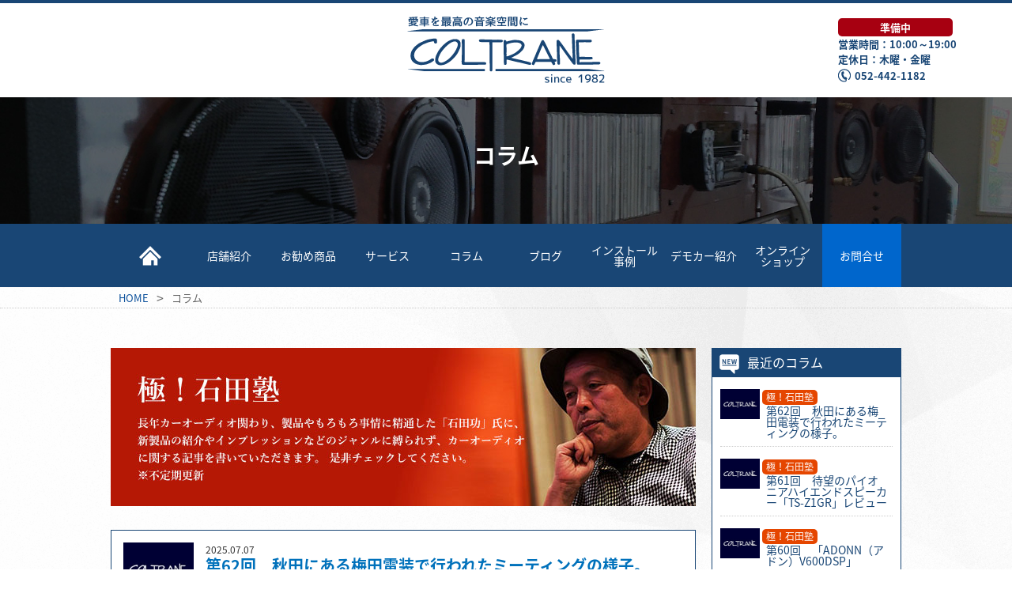

--- FILE ---
content_type: text/html; charset=UTF-8
request_url: https://www.coltrane.jp/colum/
body_size: 7782
content:
<!DOCTYPE html>
<html lang="ja">

<head>

    <!-- OGP 設定 -->
            <meta property="og:title" content="コラム | カーオーディオ・カーナビ専門店「コルトレーン」">
        <meta property="og:description" content="コラム | 愛知県・名古屋市・あま市エリアのカーオーディオ・カーナビ専門店「コルトレーン」">
        <meta property="og:site_name" content="カーオーディオ・カーナビ専門店「コルトレーン」">
        <meta property="og:image" content="https://www.coltrane.jp/_wp/wp-content/themes/coltrane/img/key_top.jpg">
        <meta property="og:locale" content="ja_JP">
        <meta property="og:type" content="article">
        <meta property="og:url" content="https://www.coltrane.jp/colum/3167/">
        <!-- /OGP 設定 -->
        <meta charset="UTF-8">
        <meta name="viewport" content="width=device-width, initial-scale=1">
        <meta name="format-detection" content="telephone=no">
        <script src="https://www.coltrane.jp/_wp/wp-content/themes/coltrane/js/jquery-1.11.1.min.js"></script>
        <script src="https://www.coltrane.jp/_wp/wp-content/themes/coltrane/js/fitie.js"></script>
        <script src="https://www.coltrane.jp/_wp/wp-content/themes/coltrane/js/common.js"></script>
        <script src="https://www.coltrane.jp/_wp/wp-content/themes/coltrane/js/slick.min.js"></script>
        <link href="https://www.coltrane.jp/_wp/wp-content/themes/coltrane/css/slick.css" rel="stylesheet">
    <link href="https://www.coltrane.jp/_wp/wp-content/themes/coltrane/css/slick-theme.css" rel="stylesheet">
        <link href="https://www.coltrane.jp/_wp/wp-content/themes/coltrane/css/reset.css" rel="stylesheet">
        <link href="https://www.coltrane.jp/_wp/wp-content/themes/coltrane/css/common.css" rel="stylesheet">
        <link href="https://www.coltrane.jp/_wp/wp-content/themes/coltrane/css/sp.css" rel="stylesheet">
        <link href="https://www.coltrane.jp/_wp/wp-content/themes/coltrane/css/animate.css" rel="stylesheet">
        <link rel="shortcut icon" href="https://www.coltrane.jp/_wp/wp-content/themes/coltrane/img/favicon.ico">
        <link rel="icon" type="image/png" href="https://www.coltrane.jp/_wp/wp-content/themes/coltrane/img/favicon.png">
        <link rel="apple-touch-icon-precomposed" href="https://www.coltrane.jp/_wp/wp-content/themes/coltrane/img/apple-touch-icon-152x152.png">
        <title>コラム | カーオーディオ・カーナビ専門店「コルトレーン」</title>

<!-- All in One SEO Pack 3.3.3 によって Michael Torbert の Semper Fi Web Design[2255,2291] -->
<link rel="next" href="https://www.coltrane.jp/colum/page/2/" />

<link rel="canonical" href="https://www.coltrane.jp/colum/" />
			<script type="text/javascript" >
				window.ga=window.ga||function(){(ga.q=ga.q||[]).push(arguments)};ga.l=+new Date;
				ga('create', 'UA-154695618-1', 'auto');
				// Plugins
				
				ga('send', 'pageview');
			</script>
			<script async src="https://www.google-analytics.com/analytics.js"></script>
			<!-- All in One SEO Pack -->
<link rel='dns-prefetch' href='//s.w.org' />
<link rel="alternate" type="application/rss+xml" title="カーオーディオ・カーナビ専門店「コルトレーン」 &raquo; コラム フィード" href="https://www.coltrane.jp/colum/feed/" />
		<script type="text/javascript">
			window._wpemojiSettings = {"baseUrl":"https:\/\/s.w.org\/images\/core\/emoji\/12.0.0-1\/72x72\/","ext":".png","svgUrl":"https:\/\/s.w.org\/images\/core\/emoji\/12.0.0-1\/svg\/","svgExt":".svg","source":{"concatemoji":"https:\/\/www.coltrane.jp\/_wp\/wp-includes\/js\/wp-emoji-release.min.js?ver=5.2.21"}};
			!function(e,a,t){var n,r,o,i=a.createElement("canvas"),p=i.getContext&&i.getContext("2d");function s(e,t){var a=String.fromCharCode;p.clearRect(0,0,i.width,i.height),p.fillText(a.apply(this,e),0,0);e=i.toDataURL();return p.clearRect(0,0,i.width,i.height),p.fillText(a.apply(this,t),0,0),e===i.toDataURL()}function c(e){var t=a.createElement("script");t.src=e,t.defer=t.type="text/javascript",a.getElementsByTagName("head")[0].appendChild(t)}for(o=Array("flag","emoji"),t.supports={everything:!0,everythingExceptFlag:!0},r=0;r<o.length;r++)t.supports[o[r]]=function(e){if(!p||!p.fillText)return!1;switch(p.textBaseline="top",p.font="600 32px Arial",e){case"flag":return s([55356,56826,55356,56819],[55356,56826,8203,55356,56819])?!1:!s([55356,57332,56128,56423,56128,56418,56128,56421,56128,56430,56128,56423,56128,56447],[55356,57332,8203,56128,56423,8203,56128,56418,8203,56128,56421,8203,56128,56430,8203,56128,56423,8203,56128,56447]);case"emoji":return!s([55357,56424,55356,57342,8205,55358,56605,8205,55357,56424,55356,57340],[55357,56424,55356,57342,8203,55358,56605,8203,55357,56424,55356,57340])}return!1}(o[r]),t.supports.everything=t.supports.everything&&t.supports[o[r]],"flag"!==o[r]&&(t.supports.everythingExceptFlag=t.supports.everythingExceptFlag&&t.supports[o[r]]);t.supports.everythingExceptFlag=t.supports.everythingExceptFlag&&!t.supports.flag,t.DOMReady=!1,t.readyCallback=function(){t.DOMReady=!0},t.supports.everything||(n=function(){t.readyCallback()},a.addEventListener?(a.addEventListener("DOMContentLoaded",n,!1),e.addEventListener("load",n,!1)):(e.attachEvent("onload",n),a.attachEvent("onreadystatechange",function(){"complete"===a.readyState&&t.readyCallback()})),(n=t.source||{}).concatemoji?c(n.concatemoji):n.wpemoji&&n.twemoji&&(c(n.twemoji),c(n.wpemoji)))}(window,document,window._wpemojiSettings);
		</script>
		<style type="text/css">
img.wp-smiley,
img.emoji {
	display: inline !important;
	border: none !important;
	box-shadow: none !important;
	height: 1em !important;
	width: 1em !important;
	margin: 0 .07em !important;
	vertical-align: -0.1em !important;
	background: none !important;
	padding: 0 !important;
}
</style>
	<link rel='stylesheet' id='wp-block-library-css'  href='https://www.coltrane.jp/_wp/wp-includes/css/dist/block-library/style.min.css?ver=5.2.21' type='text/css' media='all' />
<link rel='stylesheet' id='wp-pagenavi-css'  href='https://www.coltrane.jp/_wp/wp-content/plugins/wp-pagenavi/pagenavi-css.css?ver=2.70' type='text/css' media='all' />
<link rel='stylesheet' id='usces_default_css-css'  href='https://www.coltrane.jp/_wp/wp-content/plugins/usc-e-shop/css/usces_default.css?ver=1.9.22.1909201' type='text/css' media='all' />
<link rel='stylesheet' id='usces_cart_css-css'  href='https://www.coltrane.jp/_wp/wp-content/plugins/usc-e-shop/css/usces_cart.css?ver=1.9.22.1909201' type='text/css' media='all' />
<link rel='stylesheet' id='theme_cart_css-css'  href='https://www.coltrane.jp/_wp/wp-content/themes/coltrane/usces_cart.css?ver=1.9.22.1909201' type='text/css' media='all' />
<script type='text/javascript' src='https://www.coltrane.jp/_wp/wp-includes/js/jquery/jquery.js?ver=1.12.4-wp'></script>
<script type='text/javascript' src='https://www.coltrane.jp/_wp/wp-includes/js/jquery/jquery-migrate.min.js?ver=1.4.1'></script>
<link rel='https://api.w.org/' href='https://www.coltrane.jp/wp-json/' />
</head>

<body id="page_top">
    <header class="header_main">
        <div class="header_inner">
            <div class="logo">
                <h1>
                    <a href="https://www.coltrane.jp"><img src="https://www.coltrane.jp/_wp/wp-content/themes/coltrane/img/logo.png" alt="愛知県・名古屋市・あま市エリアのカーオーディオ・カーナビ専門店「コルトレーン」"></a>
                </h1>
            </div>
        </div>
        <div class="header_txt">

                            <p class="open_status">
                    　準備中　
                </p>
                <p>営業時間：10:00～19:00</p>
                <p>定休日：木曜・金曜</p>
                <p class="tel_icon">052-442-1182</p>
        </div>

    </header>
        <!-- key_visual -->
    <div id="kv">
        <h2>
                        コラム                    </h2>
    </div>
    

    <nav class="main_nav pc">
        <ul class="header_nav">
            <li><a class="home" href="https://www.coltrane.jp"><img src="https://www.coltrane.jp/_wp/wp-content/themes/coltrane/img/home_icon.png" alt="ホーム"></a></li>
            <!-- <li class="dw_but"><a href="https://www.coltrane.jp/news/">お知らせ</a></li> -->
            <li class="dw_but"><a href="https://www.coltrane.jp/shop-info/">店舗紹介</a></li>
            <li class="dw_but"><a href="https://www.coltrane.jp/featured/">お勧め商品</a></li>
            <li class="dw_but"><a href="https://www.coltrane.jp/service/">サービス</a></li>
            <li class="dw_but"><a href="https://www.coltrane.jp/colum/">コラム</a>
                <ul class="sub_menu">
                    <li><a href="https://www.coltrane.jp/colum/co_cat/ishidajuku/">極！石田塾</a></li>
                    <li><a href="https://www.coltrane.jp/colum/co_cat/useful-column/">お役立ちコラム</a></li>
                </ul>
            </li>
            <li class="dw_but"><a href="https://www.coltrane.jp/blog/">ブログ</a></li>
            <li class="dw_but"><a href="https://www.coltrane.jp/install/">インストール<br>事例</a></li>
            <li class="dw_but"><a href="https://www.coltrane.jp/democar/">デモカー紹介</a></li>
            <li class="dw_but"><a href="https://www.coltrane.jp/shop/">オンライン<br>ショップ</a></li>
            <li class="dw_but"><a href="https://www.coltrane.jp/contact/">お問合せ</a></li>
        </ul>
    </nav>
    <div class="navToggle sp">
        <span></span><span></span><span></span>
    </div>
    <nav class="drawer-nav sp">
        <ul class="drawer-menu">
            <!-- ドロワーメニューの中身 -->
            <li class="w100">
                <span class="open_status">　準備中　</span>
                <span class="open_date">営業時間：10:00～19:00<br>
                    定休日：木曜・金曜</span>
                <span>コルトレーンへのお問合せ</span><br>
                <a class="tel_sp sp_only" href="tel:0524421182" onclick="ga('send', 'event', 'click', 'teltap');">052-442-1182</a>
                <a class="mail_sp sp_only" href="https://www.coltrane.jp/contact/">お問合せフォーム</a>
            </li>
            <li><a href="https://www.coltrane.jp">ホーム</a></li>
            <li class="dw_but"><a href="https://www.coltrane.jp/news/">お知らせ</a></li>
            <li class="dw_but"><a href="https://www.coltrane.jp/shop-info/">店舗紹介</a></li>
            <li class="dw_but"><a href="https://www.coltrane.jp/featured/">お勧め商品</a></li>
            <li class="dw_but"><a href="https://www.coltrane.jp/service/">サービス</a></li>
            <li class="dw_but"><a href="https://www.coltrane.jp/colum/">コラム</a>
                <ul class="sub_menu">
                    <li><a href="https://www.coltrane.jp/colum/co_cat/ishidajuku/">極！石田塾</a></li>
                    <li><a href="https://www.coltrane.jp/colum/co_cat/useful-column/">お役立ちコラム</a></li>
                </ul>
            </li>
            <li class="dw_but"><a href="https://www.coltrane.jp/blog/">ブログ</a></li>
            <li class="dw_but"><a href="https://www.coltrane.jp/install/">インストール事例</a></li>
            <li class="dw_but"><a href="https://www.coltrane.jp/democar/">デモカー紹介</a></li>
            <li class="dw_but"><a href="https://www.coltrane.jp/shop/">オンラインショップ</a></li>
            <li class="dw_but"><a href="https://www.coltrane.jp/usces-cart/">買い物かご</a></li>
            <li class="dw_but"><a href="https://www.coltrane.jp/tokushou/">特商法の表示</a></li>
            <li class="dw_but"><a href="https://www.coltrane.jp/contact/">お問合せ</a></li>
            <li class="dw_but"><a href="https://www.coltrane.jp/privacy-policy/">プライバシーポリシー</a></li>
        </ul>
    </nav>
        <div id="pankuzu">
        <ul>
            <!-- Breadcrumb NavXT 6.3.0 -->
<li><span property="itemListElement" typeof="ListItem"><a property="item" typeof="WebPage" title="Go to カーオーディオ・カーナビ専門店「コルトレーン」." href="https://www.coltrane.jp" class="home" ><span property="name">HOME</span></a><meta property="position" content="1"></span></li> &gt; <li><span class="archive post-colum-archive current-item">コラム</span></li>        </ul>
    </div>
    
<article class="contents_low">

<section id="blog_list">
    <div class="blog_content_wrap ">
      
      
                <div class="colum_title_img">
            <img src="https://www.coltrane.jp/_wp/wp-content/themes/coltrane/img/ishida_top_img.jpg" alt="極み！石田塾">
        </div>
        
                <a href="https://www.coltrane.jp/colum/3167/">
            <article class="clearfix">
                <figure class="">
                                        <img src="https://www.coltrane.jp/_wp/wp-content/themes/coltrane/img/no_img.jpg" width="100" height="100" alt="第62回　秋田にある梅田電装で行われたミーティングの様子。">
                                    
                </figure>
                <div class="dcn_wrap">
                    <p class="date">2025.07.07</p>

                    <h3>第62回　秋田にある梅田電装で行われたミーティングの様子。</h3>
                    <p class="nakami">
                        
4月6日に行われたミーティングが思いの外楽しかったので、早速報告します。ミーティングを行なったのは...</p>
                </div>
            </article>
        </a>
                <a href="https://www.coltrane.jp/colum/3145/">
            <article class="clearfix">
                <figure class="">
                                        <img src="https://www.coltrane.jp/_wp/wp-content/themes/coltrane/img/no_img.jpg" width="100" height="100" alt="第61回　待望のパイオニアハイエンドスピーカー「TS-Z1GR」レビュー">
                                    
                </figure>
                <div class="dcn_wrap">
                    <p class="date">2025.06.07</p>

                    <h3>第61回　待望のパイオニアハイエンドスピーカー「TS-Z1GR」レビュー</h3>
                    <p class="nakami">
                        
GW明けの5月7日に天童へ行って試聴したものの、発表は6月なのでそれまでは内緒ねと釘を刺され、早く...</p>
                </div>
            </article>
        </a>
                <a href="https://www.coltrane.jp/colum/3125/">
            <article class="clearfix">
                <figure class="">
                                        <img src="https://www.coltrane.jp/_wp/wp-content/themes/coltrane/img/no_img.jpg" width="100" height="100" alt="第60回　「ADONN（アドン）V600DSP」">
                                    
                </figure>
                <div class="dcn_wrap">
                    <p class="date">2025.04.26</p>

                    <h3>第60回　「ADONN（アドン）V600DSP」</h3>
                    <p class="nakami">
                        
ちょっと面白いものを入荷しました。まだ付けていないんですけどね（笑）。まずは紹介です。



それ...</p>
                </div>
            </article>
        </a>
                <a href="https://www.coltrane.jp/colum/3107/">
            <article class="clearfix">
                <figure class="">
                    <img width="100" height="100" src="https://www.coltrane.jp/_wp/wp-content/uploads/2025/03/480802824_9579604692101725_6955632503280529023_n-150x150.jpg" class="attachment-100x100 size-100x100 wp-post-image" alt="" />                
                </figure>
                <div class="dcn_wrap">
                    <p class="date">2025.03.24</p>

                    <h3>第58回　「サウンドミーティングのお誘い」</h3>
                    <p class="nakami">
                        
前回は7月のイベントというかオフ会の告知でしたが、今回はもっと近々のイベントの紹介です。4月6日、...</p>
                </div>
            </article>
        </a>
                <a href="https://www.coltrane.jp/colum/3074/">
            <article class="clearfix">
                <figure class="">
                                        <img src="https://www.coltrane.jp/_wp/wp-content/themes/coltrane/img/no_img.jpg" width="100" height="100" alt="第57回　「新潟カーオーディオミーティングのお誘い」">
                                    
                </figure>
                <div class="dcn_wrap">
                    <p class="date">2025.01.15</p>

                    <h3>第57回　「新潟カーオーディオミーティングのお誘い」</h3>
                    <p class="nakami">
                        
1月下旬は雪が少なく「このまま溶けてくれるといいなぁ」なんて思っていましたが、世の中そんなに甘くは...</p>
                </div>
            </article>
        </a>
                <a href="https://www.coltrane.jp/colum/3105/">
            <article class="clearfix">
                <figure class="">
                    <img width="100" height="100" src="https://www.coltrane.jp/_wp/wp-content/uploads/2025/01/2a02cf5342fa537cafbc9137ad6b9f27a9879dd6-150x150.jpg" class="attachment-100x100 size-100x100 wp-post-image" alt="" />                
                </figure>
                <div class="dcn_wrap">
                    <p class="date">2025.03.24</p>

                    <h3>第56回　「AUTO SOUND WEB GANDPRIX　2024」</h3>
                    <p class="nakami">
                        
年が明けてずいぶん日にちが経ってしまいましたが、今年もよろしくお願いします。雪が少なかった昨年と打...</p>
                </div>
            </article>
        </a>
                <a href="https://www.coltrane.jp/colum/2945/">
            <article class="clearfix">
                <figure class="">
                    <img width="100" height="100" src="https://www.coltrane.jp/_wp/wp-content/uploads/2024/04/9784422215525-150x150.jpg" class="attachment-100x100 size-100x100 wp-post-image" alt="" />                
                </figure>
                <div class="dcn_wrap">
                    <p class="date">2024.04.09</p>

                    <h3>第55回　「パイオニアTS-V174S試聴レポート」</h3>
                    <p class="nakami">
                        




実は新潟のイベントに行く前に、山形の天童に寄ってきました。けっして大好きな蕎麦を食べてきた...</p>
                </div>
            </article>
        </a>
                <a href="https://www.coltrane.jp/colum/3035/">
            <article class="clearfix">
                <figure class="">
                    <img width="100" height="100" src="https://www.coltrane.jp/_wp/wp-content/uploads/2024/04/9784422215525-150x150.jpg" class="attachment-100x100 size-100x100 wp-post-image" alt="" />                
                </figure>
                <div class="dcn_wrap">
                    <p class="date">2024.11.20</p>

                    <h3>第54回　「カーオーディオイベントレポート」</h3>
                    <p class="nakami">
                        
3ヶ月以上ご無沙汰していてすみません。実は、高校時代の友人が市長選挙に出るというので、手伝いしてい...</p>
                </div>
            </article>
        </a>
                <a href="https://www.coltrane.jp/colum/3033/">
            <article class="clearfix">
                <figure class="">
                    <img width="100" height="100" src="https://www.coltrane.jp/_wp/wp-content/uploads/2024/04/9784422215525-150x150.jpg" class="attachment-100x100 size-100x100 wp-post-image" alt="" />                
                </figure>
                <div class="dcn_wrap">
                    <p class="date">2024.11.20</p>

                    <h3>第53回　「書籍「音」の秘密~原理と音楽・音響システム　について」</h3>
                    <p class="nakami">
                        
無事に手術が終わり、退院してきましたよ。なるべく入院日数を短くしたかったので、入院した日に即手術。...</p>
                </div>
            </article>
        </a>
                <a href="https://www.coltrane.jp/colum/2965/">
            <article class="clearfix">
                <figure class="">
                    <img width="100" height="100" src="https://www.coltrane.jp/_wp/wp-content/uploads/2024/01/399615527_639613518344324_8432293048150644473_n-150x150.jpg" class="attachment-100x100 size-100x100 wp-post-image" alt="" />                
                </figure>
                <div class="dcn_wrap">
                    <p class="date">2024.11.20</p>

                    <h3>第52回「ちょっと一服」</h3>
                    <p class="nakami">
                        
※サウンドミート課題曲解説付き♪



今回は音楽やオーディオとはまったく関係のない話なので、興味...</p>
                </div>
            </article>
        </a>
                
        <div class="page_navi">
            <div class='wp-pagenavi' role='navigation'>
<span class='pages'>1 / 6</span><span aria-current='page' class='current'>1</span><a class="page larger" title="Page 2" href="https://www.coltrane.jp/colum/page/2/">2</a><a class="page larger" title="Page 3" href="https://www.coltrane.jp/colum/page/3/">3</a><a class="page larger" title="Page 4" href="https://www.coltrane.jp/colum/page/4/">4</a><a class="page larger" title="Page 5" href="https://www.coltrane.jp/colum/page/5/">5</a><span class='extend'>...</span><a class="nextpostslink" rel="next" href="https://www.coltrane.jp/colum/page/2/">&raquo;</a><a class="last" href="https://www.coltrane.jp/colum/page/6/">最後 &raquo;</a>
</div>        </div>
    </div>

    <aside class="blog_side">
        <h4 class="icon01">最近のコラム</h4>

        <ul>
                        <li>
                <a href="https://www.coltrane.jp/colum/3167/" class="clearfix">
                    <figure>
                                                <img src="https://www.coltrane.jp/_wp/wp-content/themes/coltrane/img/no_img.jpg" width="100" height="100" alt="第62回　秋田にある梅田電装で行われたミーティングの様子。">
                                            </figure>
                    <div>
                        <p class="blog_cat">極！石田塾                        </p>
                        <h5>
                            第62回　秋田にある梅田電装で行われたミーティングの様子。                        </h5>
                    </div>
                </a>
            </li>
                        <li>
                <a href="https://www.coltrane.jp/colum/3145/" class="clearfix">
                    <figure>
                                                <img src="https://www.coltrane.jp/_wp/wp-content/themes/coltrane/img/no_img.jpg" width="100" height="100" alt="第61回　待望のパイオニアハイエンドスピーカー「TS-Z1GR」レビュー">
                                            </figure>
                    <div>
                        <p class="blog_cat">極！石田塾                        </p>
                        <h5>
                            第61回　待望のパイオニアハイエンドスピーカー「TS-Z1GR」レビュー                        </h5>
                    </div>
                </a>
            </li>
                        <li>
                <a href="https://www.coltrane.jp/colum/3125/" class="clearfix">
                    <figure>
                                                <img src="https://www.coltrane.jp/_wp/wp-content/themes/coltrane/img/no_img.jpg" width="100" height="100" alt="第60回　「ADONN（アドン）V600DSP」">
                                            </figure>
                    <div>
                        <p class="blog_cat">極！石田塾                        </p>
                        <h5>
                            第60回　「ADONN（アドン）V600DSP」                        </h5>
                    </div>
                </a>
            </li>
                        <li>
                <a href="https://www.coltrane.jp/colum/3107/" class="clearfix">
                    <figure>
                        <img width="100" height="100" src="https://www.coltrane.jp/_wp/wp-content/uploads/2025/03/480802824_9579604692101725_6955632503280529023_n-150x150.jpg" class="attachment-100x100 size-100x100 wp-post-image" alt="" />                    </figure>
                    <div>
                        <p class="blog_cat">極！石田塾                        </p>
                        <h5>
                            第58回　「サウンドミーティングのお誘い」                        </h5>
                    </div>
                </a>
            </li>
                        <li>
                <a href="https://www.coltrane.jp/colum/3074/" class="clearfix">
                    <figure>
                                                <img src="https://www.coltrane.jp/_wp/wp-content/themes/coltrane/img/no_img.jpg" width="100" height="100" alt="第57回　「新潟カーオーディオミーティングのお誘い」">
                                            </figure>
                    <div>
                        <p class="blog_cat">極！石田塾                        </p>
                        <h5>
                            第57回　「新潟カーオーディオミーティングのお誘い」                        </h5>
                    </div>
                </a>
            </li>
                        <li>
                <a href="https://www.coltrane.jp/colum/3105/" class="clearfix">
                    <figure>
                        <img width="100" height="100" src="https://www.coltrane.jp/_wp/wp-content/uploads/2025/01/2a02cf5342fa537cafbc9137ad6b9f27a9879dd6-150x150.jpg" class="attachment-100x100 size-100x100 wp-post-image" alt="" />                    </figure>
                    <div>
                        <p class="blog_cat">極！石田塾                        </p>
                        <h5>
                            第56回　「AUTO SOUND WEB GANDPRIX　2024」                        </h5>
                    </div>
                </a>
            </li>
                        <li>
                <a href="https://www.coltrane.jp/colum/2945/" class="clearfix">
                    <figure>
                        <img width="100" height="100" src="https://www.coltrane.jp/_wp/wp-content/uploads/2024/04/9784422215525-150x150.jpg" class="attachment-100x100 size-100x100 wp-post-image" alt="" />                    </figure>
                    <div>
                        <p class="blog_cat">極！石田塾                        </p>
                        <h5>
                            第55回　「パイオニアTS-V174S試聴レポート」                        </h5>
                    </div>
                </a>
            </li>
                    </ul>
        <h4 class="icon02">コラムカテゴリー</h4>
        <ul class="ta_c">
            <li><a href="https://www.coltrane.jp/colum/co_cat/useful-column/">お役立ちコラム</a></li><li><a href="https://www.coltrane.jp/colum/co_cat/ishidajuku/">極！石田塾</a></li>        </ul>
    </aside>
</section>
   

</article>

<a class="" href="">
    <div id="to_top"><img src="https://www.coltrane.jp/_wp/wp-content/themes/coltrane/img/to_top.png" alt="ページのトップへ"></div>
</a>
<footer class="footer_main" id="footer">
    <div class="footer_inner">
        <div class="company_info_erea">
            <div class="">
                <p><img src="https://www.coltrane.jp/_wp/wp-content/themes/coltrane/img/footer_logo.png" alt=""></p>
                <p>COLTRANE（コルトレーン）<br>
                    〒490-1107 愛知県あま市森 4-2-3<br>
                    TEL・FAX　052-442-1182<br>
                    営業時間 10：00～19：00<br>
                    定休日 木曜日・金曜日
                </p>

            </div>
        </div>
        <div class="footer_nav">
            <ul>
                <li><a href="https://www.coltrane.jp">ホーム</a></li>
                <li class="dw_but"><a href="https://www.coltrane.jp/news/">お知らせ</a></li>
                <li class="dw_but"><a href="https://www.coltrane.jp/shop-info/">店舗紹介</a></li>
                <li class="dw_but"><a href="https://www.coltrane.jp/service/">サービス</a></li>
                <li class="dw_but"><a href="https://www.coltrane.jp/colum/">コラム</a></li>
                <li class="dw_but"><a href="https://www.coltrane.jp/blog/">ブログ</a></li>
                <li class="dw_but"><a href="https://www.coltrane.jp/contact/">お問合せ</a></li>
                <li class="dw_but"><a href="https://www.coltrane.jp/privacy-policy/">プライバシーポリシー</a></li>
            </ul>

            <ul>
                <li><a href="https://www.coltrane.jp/start/">パッケージプラン</a>
                    <ul>
                        <li class="dw_but"><a href="https://www.coltrane.jp/start/42/">SOUNDNAVI</a></li>
                        <li class="dw_but"><a href="https://www.coltrane.jp/start/52/">CYBER X</a></li>
                        <li class="dw_but"><a href="https://www.coltrane.jp/start/141/">CYBER NAVI</a></li>
                        <li class="dw_but"><a href="https://www.coltrane.jp/start/142/">DSP</a></li>
                        <li class="dw_but"><a href="https://www.coltrane.jp/start/143/">SPEAKER</a></li>
                        <li class="dw_but"><a href="https://www.coltrane.jp/freeselect/fs_cat/fs-navi/">フリーセレクトNAVI</a></li>
                        <li class="dw_but"><a href="https://www.coltrane.jp/freeselect/fs_cat/fs-dsp/">フリーセレクトDSP</a></li>
                        <li class="dw_but"><a href="https://www.coltrane.jp/freeselect/fs_cat/fs-sp/">フリーセレクトSPEAKER</a></li>
                    </ul>
                </li>

            </ul>

            <ul>
                <li><a href="https://www.coltrane.jp/magic/">魔法の調音</a>
                    <ul>
                        <li class="dw_but"><a href="https://www.coltrane.jp/magic/92/">アースケーブル コンティヌオ</a></li>
                        <li class="dw_but"><a href="https://www.coltrane.jp/magic/151/">マイクロCAP リピエーノ</a></li>
                        <li class="dw_but"><a href="https://www.coltrane.jp/magic/152/">システムチェック</a></li>
                        <li class="dw_but"><a href="https://www.coltrane.jp/magic/153/">サウンドチューニング</a></li>

                    </ul>
                </li>
                <li><a href="https://www.coltrane.jp/tuning/">チューニングプラン</a>
                    <ul>
                        <li class="dw_but"><a href="https://www.coltrane.jp/tuning/169/">デッドニング</a></li>
                        <li class="dw_but"><a href="https://www.coltrane.jp/tuning/170/">ケーブルチューニング</a></li>
                        <li class="dw_but"><a href="https://www.coltrane.jp/tuning/171/">バッフルチューニング</a></li>
                        <li class="dw_but"><a href="https://www.coltrane.jp/tuning/172/">チューンナップアイテム</a></li>
                    </ul>

                </li>
            </ul>
            <ul>
                <li><a href="https://www.coltrane.jp/shop/">オンラインショップ</a>
                    <ul>
                        <li class="dw_but"><a href="https://www.coltrane.jp/usces-cart/">買い物かご</a></li>
                        <li class="dw_but"><a href="https://www.coltrane.jp/tokushou/">特商法の表示</a></li>
                    </ul>
                </li>
                <li class="dw_but"><a href="https://www.coltrane.jp/install/">インストール事例</a></li>
                <li class="dw_but"><a href="https://www.coltrane.jp/democar/">デモカー紹介</a></li>
            </ul>
        </div>

    </div>
    <div class="copyright">
        <p><small>Copyright (C) COLTRANE All Rights Reserved.</small></p>
    </div>
</footer>



<script>
    $(function() {
        $('.navToggle').click(function() {
            $(this).toggleClass('active');
            if ($(this).hasClass('active')) {
                $('.drawer-nav').addClass('active');
            } else {
                $('.drawer-nav').removeClass('active');
            }
        });
    });

    if (navigator.userAgent.match(/(iPhone|iPod|Android.*Mobile)/i)) {
        // スマホ（iPhone・Androidスマホ）の場合の処理を記述
        $(function() {
            var $win = $(window),
                $header = $('.header_main'),
                animationClass = 'is-animation';

            $win.on('load scroll', function() {
                var value = $(this).scrollTop();
                if (value > 55) {
                    $header.addClass(animationClass);
                } else {
                    $header.removeClass(animationClass);
                }
            });
        });
    } else {
        // PC・タブレットの場合の処理を記述
        $(function() {
            var $win = $(window),
                $header = $('.header_main'),
                animationClass = 'is-animation';

            $win.on('load scroll', function() {
                var value = $(this).scrollTop();
                if (value > 640) {
                    $header.addClass(animationClass);
                } else {
                    $header.removeClass(animationClass);
                }
            });
        });

        $(function() {
            var $win = $(window),
                $main = $('body'),
                $nav = $('.main_nav'),
                navHeight = $nav.outerHeight(),
                navPos = $nav.offset().top,
                fixedClass = 'is-fixed';

            $win.on('load scroll', function() {
                var value = $(this).scrollTop();
                if (value > navPos) {
                    $nav.addClass(fixedClass);
                    $main.css('margin-top', navHeight);
                } else {
                    $nav.removeClass(fixedClass);
                    $main.css('margin-top', '0');
                }
            });
        });
    }
</script>


<script>
    $(function(){
        $('.swiper-wrapper').slick({
            autoplay: true,
            autoplaySpeed: 1000,
            // 前次ボタンを表示するか [初期値:true]
            arrows: false,
            dots:true,
            // 別のスライドと連携したいときにクラス名を指定 [初期値:null]
        });
    });



</script>
	<script type='text/javascript'>
		uscesL10n = {
						
			'ajaxurl': "https://www.coltrane.jp/_wp/wp-admin/admin-ajax.php",
			'loaderurl': "https://www.coltrane.jp/_wp/wp-content/plugins/usc-e-shop/images/loading.gif",
			'post_id': "3167",
			'cart_number': "26",
			'is_cart_row': false,
			'opt_esse': new Array(  ),
			'opt_means': new Array(  ),
			'mes_opts': new Array(  ),
			'key_opts': new Array(  ), 
			'previous_url': "https://www.coltrane.jp", 
			'itemRestriction': "",
			'itemOrderAcceptable': "0",
			'uscespage': "wp_search",
			'uscesid': "MDg0M2JkNmJiOTM0MjU0NWU0OGFmMWYzNDVlN2UxMDcyM2NhNjRlOTI0MjA3NTZjX2FjdGluZ18wX0E%3D",
			'wc_nonce': "0039c9c427"
		}
	</script>
	<script type='text/javascript' src='https://www.coltrane.jp/_wp/wp-content/plugins/usc-e-shop/js/usces_cart.js'></script>
<!-- Welcart version : v1.9.22.1909201 -->
<script type='text/javascript' src='https://www.coltrane.jp/_wp/wp-includes/js/wp-embed.min.js?ver=5.2.21'></script>
</body>
</html>

--- FILE ---
content_type: text/css
request_url: https://www.coltrane.jp/_wp/wp-content/themes/coltrane/css/common.css
body_size: 9172
content:
@charset "utf-8";
/* CSS Document */
@media all and (-ms-high-contrast:none){
    *::-ms-backdrop, #mv_pc img {
        position: static !important;
        vertical-align: bottom;
        top: -220px;
        width: 100%;
        height: 640px;
        object-fit: cover;
        margin-bottom: -220px;
    } /* IE11 */
}
@media screen and (min-width: 768px) {
    /* メディアクエリー */
    /********************************************************/
    /*************************common*************************/
    /********************************************************/
    * {
        margin: 0;
        padding: 0;
        -webkit-box-sizing: border-box;
        box-sizing: border-box;
        -webkit-font-feature-settings: "palt";
        font-feature-settings: "palt";
    }
    body {
        min-width: 1000px;
        color: #666;
        background-image: url(../img/body_bg.png);

    }
    header,
    article,
    footer,
    aside,
    time,
    nav,
    small,
    section {
        display: block;
    }
    p {
        font-size: 16px;
        line-height: 1.5rem;
    }
    a {
        text-decoration: none;
    }
    a:hover {}
    img {
        vertical-align: bottom;
    }
    a:hover img {
        filter: progid:DXImageTransform.Microsoft.Alpha(Opacity=80);
        opacity: 0.7;
        -webkit-transition: 0.3s ease;
        transition: 0.3s ease;
    }

    strong {
        font-weight: bolder;
        font-size: 120%;
    }

    section {
        padding: 50px 0;
        overflow: hidden;
    }

    .sp {
        display: none;
    }
    h1 {}
    h2 {
        color: #194675;
    }
    h3 {
        color: #194675;
    }
    h4 {
        color: #194675;
    }
    h5 {
        color: #194675;
    }

    .list_btn {
        border: 1px solid #fff;
        padding: 4px 40px;
        color: #fff;
        margin: 10px 0;
        display: inline-block;
        -webkit-transition: 0.5s;
        transition: 0.5s;
    }

    .list_btn:hover {
        background: #fff;
        color: #666;
    }


    /************************* パンくず *************************/
    #pankuzu {
        color: #666;
        border-bottom: 1px dotted #ccc;

    }
    #pankuzu ul {
        -webkit-box-sizing: content-box;
        box-sizing: content-box;
        margin: 0 auto;
        max-width: 1000px;
        padding: 5px;
        display: -webkit-box;
        display: -ms-flexbox;
        display: flex;
    }
    #pankuzu li {
        display: inline;
        font-size: 13px;
        padding: 2px 10px 0 10px;
    }
    #pankuzu a {
        color: #0e529c;
    }


    /************************* header *************************/
    .header_main {
        width: 100%;
        padding: 15px 0;
        position: fixed;
        top: 0;
        background: rgba(255, 255, 255, 1);
        -webkit-box-shadow: 0px -1px 3px 0px rgba(0, 0, 0, 0.3);
        box-shadow: 0px -1px 3px 0px rgba(0, 0, 0, 0.3);
        z-index: 999;

        -webkit-transition: 0.3s;
        transition: 0.3s;
        border-top: 4px solid #194675;
    }

    .is-animation {
        opacity: 0;
        margin-top: -123px;
    }

    .header_txt {
        width: 220px;

        color: #194675;
        position: relative;
        bottom: 0px;
        float: right;
        margin-top: -85px;
    }
    .header_txt p {
        font-size: 13px;
        font-weight: bold;
        line-height: 1.2rem;
    }

    .header_txt .open_status {
        background: #a70011;
        color: #fff;
        display: inline-block;
        border-radius: 5px;
        padding: 2px 40px;
        text-align: center;

    }


    .header_txt .tel_icon {
        font-weight: bold;
    }

    .header_txt .tel_icon::before {
        content: url(../img/tel_icon.png);
        margin: 0 5px 0 0;
        position: relative;
        top: 3px;
    }



    .header_inner {
        max-width: 560px;
        margin: 0 auto;
        text-align: center;
    }
    .header_main .logo {}


    /************************* グローバルナビ *************************/
    .main_nav {
        width: 100%;
        padding: 0;
        -webkit-box-shadow: 0px -1px 3px 0px rgba(0, 0, 0, 0.3);
        box-shadow: 0px 0px 1px 0px rgba(0, 0, 0, 0.1);
        background: #194675;
    }

    .main_nav.pc {}
    .main_nav .header_nav {
        max-width: 1000px;
        margin: 0 auto;
        display: -webkit-box;
        display: -ms-flexbox;
        display: flex;
        -webkit-box-pack: justify;
        -ms-flex-pack: justify;
        justify-content: space-between;
        -webkit-box-align: center;
        -ms-flex-align: center;
        align-items: center;

    }
    .main_nav li {
        text-align: center;
        font-size: 14px;
    }

    .main_nav li:last-of-type {
        padding: 0;
        background-color: #06c;
    }

    .main_nav a {
        display: block;
        color: #fff;
        width: 100px;
        height: 80px;
        display: flex;
        align-items: center;
        justify-content: center;
    }

    .main_nav a:hover {
        background: #0066cc;
        -webkit-transition: 0.5s;
        transition: 0.5s;
    }

    .main_nav .home {
        border-bottom: none;
    }

    .main_nav .home:hover {
        border-bottom: none;
    }

    .main_nav a:hover {}

    .dw_but {
        position: relative;

    }
    .dw_but a {}
    .dw_but .sub_menu {
        position: absolute;
        top: 80px;
        left: 0;
        width: 220px;
        background: #fff;
        border: 1px solid #666;
        padding: 0;
        display: none;
        z-index: 9999;
        color: #666;
    }
    .dw_but .sub_menu a {
        color: #666;
        font-size: 13px;
        text-indent: 1em;
        width: 100%;
        height: auto;
        justify-content: flex-start;
        background: #fff;
    }
    .dw_but li {
        text-align: left;
        border-bottom: 1px solid #194675;
    }

    .dw_but li ::before {
        content: url(../img/arow.png);
        margin: 0 10px 0 0;
        position: relative;
        top: 0;
        left: 0;
    }

    .dw_but li a {
        border: none;
        padding: 10px 0;
        font-weight: normal;
        font-size: 13px;
    }

    .dw_but li a:hover {
        border: none;
        color: #cc0001;
        background: #fff;
    }

    .is-fixed {
        position: fixed;
        top: 0;
        left: 0;
        z-index: 2;
        width: 100%;
    }

    /************************* ページナビ *************************/
    .page_navi {
        text-align: center;
        padding: 10px 0;
    }
    .page_navi span {
        color: #0054a6;
        padding: 3px 5px;
        display: inline!important;
    }

    .page_navi a {
        background-color: #0054a6;
        background-repeat: no-repeat;
        color: #fff;
        padding: 3px 5px;
        margin: 2px;
        display: inline;
        border-radius: 3px;
    }
    .page_navi a:hover {
        border: 2px solid #0054a6;
    }
    .pages {
        border: 1px solid #0054a6;
        color: #317dbe;
        padding: 3px 5px;
    }
    .current {
        border: 1px solid #0054a6;
        color: #009a7d;
        padding: 3px 5px;
        margin: 0 2px;
    }


    /************************* メインビジュアル *************************/
    #mv_pc {
        width: 100%;
        height: 640px;
        margin: 123px auto 0;
        overflow: hidden;
    }

    #mv_pc img {
        position: relative;
        vertical-align: bottom;
        top: -220px;
        width: 100%;
        height: 640px;
        object-fit: cover;
        margin-bottom: -220px;
    }
    

    
    
    
    
    #mv_pc p {
        font-family: "游明朝", YuMincho, "ヒラギノ明朝 ProN W3", "Hiragino Mincho ProN", "HG明朝E", "ＭＳ Ｐ明朝", "ＭＳ 明朝", serif;
        font-size: 16px;
        font-weight: bold;
        line-height: 1.5rem;
    }
    #mv_pc .mv_title {
        margin-bottom: 20px;
        font-size: 36px;
        font-weight: bold;
        line-height: 2rem;
    }
    
    #mv_pc .mv_inner {
        width: 480px;
        height: 220px;
        position: relative;
        top:220px;
        left:25%;
        z-index: 999;
    }
    #mv_pc .mv_inner a{
        color: #fff;
    }

    #mv_sp {
        display: none;
    }

    /*************************トップ共通*************************/
    .content_wrap {
        max-width: 100%;
        margin: 0 auto;
    }
    .title_group {
        text-align: center;
    }
    .title_group h2 {
        text-align: center;
        font-size: 13px;
        margin: 10px 0 30px;
    }

    /*************************news*************************/
    #news {}

    .news_inner {
        max-width: 1000px;
        margin: 0 auto;
    }

    .news_inner ul {
        width: 100%;
        border-top: 1px solid #194675;
        border-left: 1px solid #194675;
        border-right: 1px solid #194675;
        margin-top: 30px;
        background: #fff;
    }

    .news_inner li {
        display: -webkit-box;
        display: -ms-flexbox;
        display: flex;
        padding: 15px;
        border-bottom: 1px solid #194675;
        font-size: 14px;
        -webkit-box-align: center;
        -ms-flex-align: center;
        align-items: center;
    }

    .news_inner a {
        color: #666;
    }

    .news_inner ul a:hover {
        color: #fbb82d;
    }
    .news_inner .news_list_date {
        margin-right: 60px;
    }
    .news_inner .blog_list_title {
        font-size: 16px;
    }

    #news .list_btn {
        float: right;
    }


    /*************************コラム *************************/
    #column {}

    #column img {}

    #column .column_wrap {
        display: flex;
        justify-content: space-between;
    }

    #column .column_wrap .column_box {
        height: 300px;
        width: 50%;
        text-align: center;
        font-family: "游明朝", YuMincho, "ヒラギノ明朝 ProN W3", "Hiragino Mincho ProN", "HG明朝E", "ＭＳ Ｐ明朝", "ＭＳ 明朝", serif;
    }

    #column .column_wrap .column_box a {
        padding: 5% 20%;
        display: block;
        width: 100%;
        height: 100%;
        color: #fff;
    }

    #column .ishidajuku {
        background-image: url(../img/ishidajuku.jpg);
        background-size: cover;
        background-repeat: no-repeat;
        background-position: right center;
        border-right: 2px solid #fff;
    }

    #column .oyakudachi {
        background-image: url(../img/colt_colum.jpg);
        background-size: cover;
        background-repeat: no-repeat;
        background-position: left center;
        border-right: 1px solid #fff;
    }

    #column h3 {
        font-size: 26px;
        color: #fff;
    }
    #column .column_box .column_txt {
        text-align: left;
        margin: 10px 0;
        font-size: 13px;
    }
    #column .column_wrap .column_box {}
    #column .column_wrap .column_box#column .column_wrap .column_box h3 {}
    #column .column_wrap .column_box p {}

    /*************************blog *************************/
    #blog {}

    #blog .column_wrap {
        padding: 50px 0;
        background-image: url(../img/blog_bg.jpg);
        background-size: cover;
        background-repeat: no-repeat;
        background-position: center center;
        text-align: center;
    }

    #blog .blog_box_wrap {
        max-width: 1280px;
        margin: 15px auto;
        display: flex;
        justify-content: space-around;
        flex-flow: row wrap;
    }

    #blog .blog_box_wrap article {
        max-width: 240px;
        font-size: 13px;
        margin-bottom: 20px;
    }

    #blog .blog_box_wrap article .kiji_in {
        text-align: left;

    }

    #blog .blog_box_wrap article h3 {
        color: #fff;
    }
    #blog .blog_box_wrap article .date {
        font-size: 13px;
    }
    #blog .blog_box_wrap article a {
        color: #fff;
    }

    #blog .list_btn{
        display: inline-block;
        color: #fff;
        padding: 5px 20px;
    }

    #blog .list_btn:hover {
        background: #fff;
        color: #666;
    }

    /*************************pickup *************************/
    #pickup {}
    
    #pickup .column_wrap {
        display: flex;
        flex-flow: row wrap;
    }
    
    #pickup .column_wrap a{
        width: 50%;
    }
    #pickup .pickup_box {
        width: 100%;
        height: 200px;
        border: 1px solid #fff;
    }
    
    #pickup .pickup_box .pic_title{
        position: relative;
        top:-65%;
        text-align: center;
        color: #fff;
        text-shadow:2px 2px 8px #000000;
    }
    
    #pickup .pickup_box .pic_title p span{
        font-size: 18px;
        font-weight: bold;
    }
    
    #pickup .pickup_box .pic_title .red{
        background: #a70011;
        padding: 2px 10px;
        border-radius: 10px;
    } 
    
    #pickup .pickup_box .pic_title p{
        font-size: 24px;
        font-weight: bold;
        margin: 5px 0;
    } 

    #pickup .pickup_box img {
        max-width: 100%;
        height: 200px;
        object-fit: cover;
    }

    /*************************プラン各種 *************************/

    #plan {
    }
    
    #plan.content_wrap{
        max-width: 1280px;
        height: auto;
        display: flex;
    }
    
    #plan .package_group {
        width: 50%;
        padding: 10px;
        text-align: center;
    }
    
    #plan h2 {
        margin: 10px 0 30px;
    }
    
    .plan_box_wrap {
    }
    
    .plan_box_wrap h3 {
        background: #194675;
        color: #fff;
        font-size: 18px;
        padding: 10px;
        font-weight: bold;
        text-align: left;
    }
    
    .plan_box_wrap .plan_box {
        margin-top: 20px;
    }
    
    .plan_box_wrap .plan_box .h3_4{
        text-indent: 1rem;
        padding: 5px 0;
        font-weight: bold;
        border-bottom: 2px solid #194675;
        margin-bottom: 20px;
    }
    
    .plan_box_wrap .clearfix {
        display: flex;
        padding: 10px;
        border: 1px solid #ccc;
        margin-bottom: 20px;
        background: #fff;
    }
    .plan_box_wrap figure {
        width: 120px;
        margin-right: 15px;
    }
    .plan_box_wrap h4 {
        margin-bottom: 10px;
        text-align: left;
        font-size: 18px;
        font-weight: bold;
    }
    .plan_box_wrap .nakami {
        font-size: 13px;
        line-height: 1.3rem;
        color: #666;
    }
    .plan_box_wrap img {
    }
    .plan_box_wrap p {
        text-align: left;
    }

    /*************************アクセス *************************/

    #access {
    }

    #access .column_wrap {
        display: flex;
        justify-content: center;
        margin-bottom: 30px;
    }
    #access .column_wrap div {
        padding: 0 15px;
    }
    #access p {
    }
    #access p img {
        border: 1px solid #ccc;
    }


    /*************************googlemap *************************/
    .google_map {
        position: relative;
        padding-bottom: 30%;
        height: 0;
        overflow: hidden;
    }
    .google_map iframe {
        position: absolute;
        top: 0;
        left: 0;
        width: 100% !important;
        height: 100% !important;
    }

    /************************* footer *************************/
    #to_top {
        position: fixed;
        bottom: 65px;
        right: 30px;
    }
    #footer {
        max-width: 100%;
        margin: 0 auto;
        border-top: 1px solid #ccc;
        font-family: 'Noto Sans Japanese', sans-serif;
        background: #194675;
        color: #fff;
    }

    #footer p {}

    #footer.footer_main {
        padding: 0;

    }
    .footer_inner {
        max-width: 1000px;
        margin: 0 auto;
        display: -webkit-box;
        display: -ms-flexbox;
        display: flex;
        -webkit-box-pack: justify;
        -ms-flex-pack: justify;
        justify-content: space-between;
    }

    #footer .footer_nav {
        padding: 30px 0;
        width: 100%;
        height: auto;
        display: -webkit-box;
        display: -ms-flexbox;
        display: flex;
        -ms-flex-pack: distribute;
        justify-content: space-around;
        -webkit-box-align: top;
        -ms-flex-align: top;
        align-items: top;

    }


    #footer ul {
        margin: 0 auto;
        overflow: hidden;
        display: -webkit-box;
        display: -ms-flexbox;
        display: flex;
        -webkit-box-orient: vertical;
        -webkit-box-direction: normal;
        -ms-flex-flow: column;
        flex-flow: column;
    }
    #footer li {
        font-size: 13px;
        margin-left: 10px;
    }

    #footer li:before {
        content: "";
        width: 8px;
        height: 8px;
        display: block;
        background-color: #fff;
        border-radius: 50%;
        position: relative;
        top: 13px;
        left: -10px;
    }

    #footer ul li li:before {
        display: none;
    }

    #footer a {
        display: block;
        padding: 0 0 10px 3px;
        color: #fff;
        line-height: 17px;
    }

    #footer a:hover {
        color: #fbb82d;
    }


    #footer a:hover {
        opacity: 0.7;

    }

    .company_info_erea {
        max-width: 100%;
        padding: 30px;

        display: -webkit-box;
        display: -ms-flexbox;
        display: flex;
        -webkit-box-pack: center;
        -ms-flex-pack: center;
        justify-content: center;
    }
    .company_info_erea div {}
    .company_info_erea p {
        font-size: 12px;
        line-height: 1.2rem;
    }

    #footer .copyright {
        width: 100%;
        margin: 0 auto;
        padding: 20px 0;
        background: #1C2A54;
    }

    #footer .copyright p {
        color: #fff;
        text-align: center;
        font-size: 13px;
    }

    /************************* 固定ページ共通 *************************/
    #kv {
        max-width: 100%;
        height: 160px;
        background-image: url(../img/h2_bg.jpg);
        background-position: bottom;
        background-repeat: no-repeat;
        background-size: cover;
        padding: 60px;
        color: #fff;
        text-align: center;
        margin-top: 123px;
    }

    #kv h2 {
        font-size: 28px;
        color: #fff;
        font-weight: bold;

    }
    
    
    #kv span {
        display: block;
        padding-top: 5px;
    }

    #contents {
        background-image: url(../img/body_bg.jpg);
        background-size: cover;
        background-position: center center;
    }
    
    .cont_box{
        max-width: 1000px;
        display: flex;
        margin: 50px auto;
        justify-content: space-around;
    }

    /************************* 店舗紹介ページ*************************/
    #shop_info {
    }

    #shop_info .cont_box .shop_desc{
        width: 50%;
        padding: 15px;
    }
    
    #shop_info .cont_box .shop_desc h3 {
        font-weight: bold;
        padding: 5px 0;
    }
    
    #shop_info .cont_box .shop_img {
        width: 240px;
        border: 1px solid #ccc;
        background: #fff;
    }
    
    #shop_info .cont_box .shop_img img{
        max-width: 100%;

    }

    #shop_info .cont_box .shop_img h3 {
        text-align: center;
        padding: 10px;
        margin: 10px;
        font-weight: bold;
        color: #666;
        border-bottom: 1px solid #194675;
        border-top: 1px solid #194675;
        
    }
    #shop_info .cont_box p {
        padding-bottom: 1rem;
        line-height: 1.3rem;
        font-size: 14px;
    }

    #shop_info .text_area {
        padding: 0 15px 15px;
    }

    #award {
    }

    #award .award_wrap {
        max-width: 1000px;
        margin: 0 auto;
    }

    #award table {
        width: 80%;
        margin: 0 auto 50px;
        background: #fff;
    }

    #award table tr {}

    #award table th {
        background: #194675;
        color: #fff;
        padding: 15px;
        vertical-align: middle;
    }

    #award table tr:last-child th {
        border-right: none;
    }

    #award table td {
        border: 1px solid #ccc;
        padding: 15px;
        line-height: 1.5rem;
        text-align: left;
            vertical-align: top ;
    }
    
    
    #staff {
    }

    #staff .column_wrap {
        display: flex;
        flex-flow: row wrap;
    }

    #staff .staff_box{
        width: 50%;
    }
    #staff .staff_box .staff_box_inner {
        width: 100%;
        height: 340px;
    }

    #staff .staff_title {
        width: 70%;
        position: relative;
        top:-90%;
        text-align: center;
        color: #fff;
        margin: 0 auto;
    }

    #staff .staff_title  p span{
        font-size: 18px;
    }

    #staff .staff_title  .red{
        background: #a70011;
        padding: 2px 10px;
        border-radius: 10px;
    } 

    #staff .staff_title  p{
        font-size: 14px;
        margin: 5px 0;
    } 

    #staff .staff_box .staff_box_inner img {
        max-width: 100%;
        height: 340px;
        object-fit: cover;
        object-position: right;
    }

    /*************************blogトップ*************************/

    #blog_list {
        max-width: 1000px;
        margin: 0 auto;
        display: -webkit-box;
        display: -ms-flexbox;
        display: flex;
        -webkit-box-pack: justify;
        -ms-flex-pack: justify;
        justify-content: space-between;
    }
    #blog_list .blog_content_wrap {
        width: 740px;

    }

    #blog_list .blog_content_wrap a{

    }
    #blog_list .colum_title_img{
        max-width: 100%;
        margin-bottom: 30px;
    }

    #blog_list .blog_side {
        width: 240px;
    }

    #blog_list .blog_content_wrap article{
        display: -webkit-box;
        display: -ms-flexbox;
        display: flex;
        background: #fff;
        padding: 15px;
        border: 1px solid #194675;
        margin-bottom: 20px;
        color: #333;
    }

    #blog_list article figure {
        width: 100px;
        margin-right: 15px;
    }

    #blog_list figure a {
    }

    #blog_list figure img {
        max-width: 100%;
        height: auto;
    }

    #blog_list .date,#blog_list .cat  {
        font-size: 12px;
        line-height: 1.2rem;
    }

    #blog_list h3 {
        font-size: 20px;
        color: #0071bb;
        font-weight: bold;
        margin-bottom: 5px;
    }

    #blog_list .nakami {
        font-size: 14px;
        line-height: 1.3rem;
    }

    #blog_list .nextpostslink {
    }

    #blog_list .blog_side h4 {
        background: #194675;
        padding: 0 0 10px;
        color: #fff;
    }
    
    .icon01 {

    }
    .icon01::before {
        content: url(../img/icon_new.png);
        margin: 10px;
        position: relative;
        top: 8px;
    }
    
    .icon02::before {
        content: url(../img/icon_cat.png);
        margin: 10px;
        position: relative;
        top: 8px;
    }
    
    .icon03::before {
        content: url(../img/icon_calender.png);
        margin: 10px;
        position: relative;
        top: 8px;
    }
    

    #blog_list .blog_side h5 {
        font-size: 14px;
        padding: 0 5px;
    }
    #blog_list .blog_side p{
        font-size: 12px;
        line-height: 1.2rem;
        padding: 0 5px;
    }

    #blog_list .blog_side  ul {
        background: #fff;
        margin-bottom: 30px;
        padding: 10px;
        border: 1px solid #194675;
    }

    #blog_list ul li{
        margin: 5px 0 15px;
        padding: 0 0 10px;
        border-bottom: 1px dotted #ccc;
    }

    #blog_list ul.ta_c li{
        margin-bottom: 10px;
        padding: 5px 0;
        border-bottom: 1px dotted #194675;
    }

    #blog_list ul li a{
        display: block;
        color: #0071bb;
    }

    #blog_list ul li a:hover{
        opacity: 0.5;
    }

    #blog_list .blog_side figure {
        width: 50px;
        height: auto;
        margin-right: 0;
        float: left;
    }

    #blog_list .blog_side div{
        width: 165px;
        height: auto;
        float: right;
    }

    /*************************blogシングル*************************/    

    #blog_list .blog_content {
    }

    #blog_list .blog_content_wrap .ns_head {
        margin-bottom: 30px;
    }

    #blog_list .blog_content_wrap .ns_head h3 {
        font-size: 24px;
        background: #194675;
        padding: 20px;
        color: #fff;
    }

    #blog_list .cat_date_wrap {
        display: -webkit-box;
        display: -ms-flexbox;
        display: flex;
        -webkit-box-pack: justify;
        -ms-flex-pack: justify;
        justify-content: space-between;
        background: #fff;
        padding: 5px;
        border: 1px solid #ccc;
    }
    #blog_list .blog_cat {
        color: #fff;
        display: inline-block;
        background: #E54600;
        font-size: 12px;
        padding: 2px 10px;
        line-height: 1rem;
        border-radius:5px;
    }
    #blog_list .cat_date_wrap .date {
        font-size: 13px;
    }

    #blog_list .text_area {
        padding: 20px;
        background: #fff;
        border: 1px solid #194675;
    }

    #blog_list .text_area div{
        padding: 0 0 15px;
        background: #fff;
    }
    
    #blog_list .text_area .eycatch_img{
        margin-bottom: 30px;
    }

    #blog_list .text_area img{
        max-width: 100%;
        height: auto;
        margin: 10px 0;
    }

    #blog_list .text_area p {
        padding-bottom: 15px;
    }

    #blog_list .text_area ol{
        margin: 0 0 10px;
        padding-left: 40px;
        list-style-type: decimal;
    }
    #blog_list .text_area ul{
        margin: 1em 0;
        padding-left: 40px;
        list-style-type: disc;
    }
    #blog_list .text_area li{
        line-height: 1.5rem;
    }


    #blog_list .text_area h4 {
        background: #194675;
        padding: 10px ;
        color: #fff;
        font-weight: bold;
        font-size: 20px;
        margin: 25px 0 15px;
    }
    #blog_list .text_area h5 {
        border-top: 2px solid #194675;
        border-bottom: 2px solid #194675;
        padding: 10px;
        font-size: 18px;
        font-weight: bold;
        color: #194675;
        margin: 25px 0 15px;
    }
    #blog_list h6 {
        border-left: 2px solid #194675;
        border-bottom: 2px solid #194675;
        padding:5px 10px;
        font-size: 16px;
        font-weight: bold;
        color: #194675;
        margin: 25px 0 15px;
    }

    #blog_list blockquote {

    }

    #blog_list blockquote{
        position:relative;
        border:1px solid #ccc;
        border-radius:5px;
        padding:25px;
        margin: 15px 0;
    }

    #blog_list blockquote:before{
        position:absolute;
        font-family:'FontAwesome';
        content:'\f10d';
        font-size: 20px;
        color:#ccc;
        top:10px;
        left:10px;
    }

    #blog_list blockquote:after{
        position:absolute;
        font-family:'FontAwesome';
        content:'\f10e';
        font-size: 20px;
        color:#ccc;
        right:10px;
        bottom:10px;
    }

    #blog_list blockquote cite {
        display: block;
        font-size: 0.8rem;
        text-align: right;
        color: #999;
        padding-right:20px;
    }

    #but_area {
        max-width: 1000px;
        margin: 50px auto;
    }
    #but_area #next {
        float: right;
    }
    #but_area #prev {
        text-align: left;
    }
    #but_area a {
        display: inline-block;
        border: 1px solid #194675;
        padding: 5px 10px;
        color: #194675;
        font-size: 14px;
        background: #fff;
    }
    #but_area a:hover {
        opacity: 0.5;
    }

    /*関連するページ表示*/
    
    .related_erea{
        
    }
    
    .related_erea h4{
        border-top: 2px solid #194675;
        border-bottom: 2px solid #194675;
        padding: 0 10px 10px;
        font-weight: bold;
    }
    
    .related_erea h4::before {
        content: url(../img/icon_kanren.png);
        margin: 10px;
        position: relative;
        top: 8px;
    }
    
    
    
    .related_inner{
        display: flex;
        flex-flow: row wrap;
        justify-content: space-between;
        margin: 30px 0;
    }
    
    .related_inner div{
        width: 160px;
        height: auto;
        border: 1px solid #ccc;
        padding: 8px;
        margin-bottom: 10px;
        background: #fff;
    }
    
    .related_inner div img{
        width: 100%;
        height: auto;
        border-bottom: 2px solid #194675;
        padding: 0 0 10px;
        margin: 0 0 5px;
    }
    
    .related_inner div p{
        margin: 5px;
        font-size: 13px;
        line-height: 1.2rem;
        color: #194675;
    }
    
    /*************************パッケージ詳細ページ*************************/
    #start_p {
    }
    #start_p.content_wrap{
    }
    #start_p .title_group {
    }
    #start_p .title_group span {
        font-size: 30px;
        font-weight: bold;
        color: #194675;
    }

    #start_p .cont_box_wrap {
    }
    
    #start_p .cont_box_wrap .about_pg{
        max-width: 1000px;
        margin: 20px auto 50px;
        padding: 10px;
    }
    #start_p .cont_box_wrap .about_pg p{
        padding: 0 0 15px;
    }
    #start_p .cont_box_wrap h3{
        max-width: 1000px;
        margin: 20px auto 10px;
        padding: 15px;
        background: #194675;
        color: #fff;
        font-size: 20px;
        font-weight: bold;
    }
    
    #start_p .cont_box {
        flex-flow: row wrap;
    }

    #start_p .cont_box figure{
        width: 50%;
        height: auto;
        padding-right: 30px;
    }
    
    #start_p .cont_box figure img{
        max-width: 100%;
        height: auto;
    }
    
    #start_p .cont_box_wrap .cont_box  .cont_box_p {
        width: 50%;
        height: auto;
    }
    
    #start_p .cont_box_wrap .cont_box  .cont_box_p p{
        margin-bottom: 15px;
    }
    
    
    #start_p .cont_box_wrap .cont_box .pg_list {
        width: 240px;
        height: auto;
        padding: 10px;
        margin-bottom: 15px;
        border: 1px solid #194675;
        background: #fff;
    }
    
    #start_p .cont_box_wrap .cont_box .pg_list figure{
        width: 100%;
        height: auto;
        text-align: center;
        padding-right: 0;
    }
    
    #start_p .cont_box_wrap .cont_box .pg_list h4{
        font-weight: bold;
        padding: 5px 0 10px;
    }
    
    #start_p .cont_box_wrap .cont_box .pg_list p{
        width: 100%;
        height: auto;
        font-size: 13px;
        line-height: 1.4em;
    }
    #start_p .cont_box_wrap .caution p{
        font-size: 13px;
        color: #a70011;
        background: #fff;
        border: 1px solid #ccc;
        margin-top: -30px;
        padding: 10px;
    }
    
    .sp_select h4{
        max-width: 1000px;
        font-size: 20px;
        margin: 0 auto 20px;
        padding: 10px 20px;
        border-bottom: 4px solid #194675;
        font-weight: bold;
    }
    .sp_select h5{
        max-width: 1000px;
        font-size: 18px;
        margin: 0 auto;
        padding: 10px 20px;
        border-bottom: 2px solid #194675;
        border-top: 2px solid #194675;
    }
    
    .price_table {
        width: 100%;
        border: 1px solid #194675;
        background: #fff;
        font-size: 13px;
        margin-bottom: 20px;
    }
    .price_table tbody {
    }
    .price_table tr {
    }
    
    .price_table th {
        white-space: nowrap;
        padding: 10px;
        border: 1px solid #194675;
        vertical-align: middle;
        font-weight: bold;
    }
    .price_table td {
        padding: 10px;
        border: 1px solid #194675;
        vertical-align: middle;
    }
    
    .price_table td span{
        font-size: 20px;
        font-weight: bold;
        color: #a70011;
    }
    
    #start_p .related_erea{
        max-width: 1000px;
        margin: 0 auto;
        
    }

    /* INSTALL一覧ページ
    ----------------------------------------------------------- */

    #install_area {
        width: 1000px;
        margin: 0 auto;
    }
    #install_area .title_group span {
        font-size: 30px;
        font-weight: bold;
        color: #194675;
    }

    #install_area .cont_box_wrap {
    }

    #install_area .cont_box_wrap .about_pg{
        max-width: 1000px;
        margin: 20px auto 50px;
        padding: 10px;
    }

    #install_area .cont_box_wrap h3{
        max-width: 1000px;
        margin: 20px auto 10px;
        padding: 15px;
        background: #194675;
        color: #fff;
        font-size: 20px;
        font-weight: bold;
    }


    #install_area .cont_area {
        display: -webkit-box;
        display: -ms-flexbox;
        display: flex;
        flex-flow: wrap row;
        justify-content: space-around;
    }

    #install_area .cont_area div {
        margin-bottom: 50px;
        margin-right: 13px;
        width: 240px;
    }

    #install_area .cont_area div:nth-child(4n) {
        margin-right: 0;
    }

    #install_area .cont_area div figure img {
        border-radius: 5px;
    }

    #install_area .cont_area div p {
        text-align: center;
        font-size: 14px;
    }

    /* INSTALL詳細
    ----------------------------------------------------------- */
    .text_area {
    }
    .text_area.install_sub{
        margin: 10px 0;
    }
    
    /* お問合せフォーム
    ----------------------------------------------------------- */
    #page_common .title_group span {
        font-size: 30px;
        font-weight: bold;
        color: #194675;
    }
    
    
    
    .form_area{
        max-width: 1000px;
        margin: 50px auto 50px;
    }
    
    .form_area p{
        text-align: center;
        margin: 30px 0;
    }
    
    
    .form_area table {
        width: 800px;
        margin: 0 auto 50px;
        border: 1px solid #194675;
    }

    .form_area table th {
        background-color: #194675;
        color: #fff;
        width: 35%;
        padding: 10px;
        border-bottom: 1px solid #fff;
        text-align: left;
        vertical-align: top;
        white-space: nowrap;

    }

    .form_area table th span {
        font-size: 70%;
    }

    .form_area table td {
        padding: 10px;
        border-bottom: 1px solid #194675;
    }

    .hissu::after {
        content: "必須";
        background: #be2828;
        color: #fff;
        padding: 2px 10px;
        font-size: 50%;
        margin-left: 10px;
        border-radius: 5px;
        position: relative;
        top: 5px;
    }

    /**ボタンCSSのリセット**/

    .input_but{
        background-color: transparent;
        border: none;
        cursor: pointer;
        outline: none;
        padding: 0;
        -webkit-appearance: none;
        -moz-appearance: none;
        appearance: none;
    }

    .input_but {
        background-color: #194675;
        color: #fff;
        padding: 10px 20px;
        width: 150px;
        text-align: center;
        position: relative;
        overflow: hidden;
        -webkit-transition: 0.3s ease;
        transition: 0.3s ease;
        border-radius: 5px;
        margin: 0 50px;
    }

    .input_but:hover {
        opacity: 0.5;
    }

    #inputbut_area {
        display: -webkit-box;
        display: -ms-flexbox;
        display: flex;
        width: 700px;
        margin: 0 auto;
        -webkit-box-pack: center;
        -ms-flex-pack: center;
        justify-content: center;
    }

    /**radioのcss**/

    .radio {
        display: none; /* まず、＜input＞タグの表示を消します*/
    }

    label {
        position: relative;/* ＜label＞を位置の指標になる指示を書きます*/
        display: inline-block;
        padding: 3px 3px 3px 20px;
        cursor: pointer;
    }

    .radio+span::before,/* ＜span＞タグの疑似要素を作ります*/
    span::after {
        position: absolute;
        content: '';
        top: 50%;
        border-radius: 100%;
        -webkit-transition: all .2s;
        transition: all .2s;
    }

    .radio+span::before {
        left: 0;
        width: 14px;
        height: 14px;
        margin-top: -8px;
        background: #f3f3f3;/* ラジオボタンの元の色の指定*/
        border: 1px solid #ccc;
    }

    .radio+span:hover::before {
        background: #fff;/* ラジオボタンのマウスオーバーしたときの色の指定*/
    }

    .radio+span::after {
        opacity: 0;
        left: 4px;
        width: 8px;
        height: 8px;
        margin-top: -4px;
        background: #be2828;/* ラジオボタンのチェックした時の色の指定*/
        -webkit-transform: scale(2);
        transform: scale(2);
    }

    .radio:checked + span::before {/* ラジオボタンがチェックされたときの隣接しているタグへの指示を書きます*/
        background: #fff;
        border: 1px solid #be2828;/* ラジオボタンのチェックした時の枠の線の指定*/
    }

    .radio:checked + span::after {
        opacity: 1;
        -webkit-transform: scale(1);
        transform: scale(1);
    }

    input {
        font-size: 106%;
    }

    input,select {
        padding: 5px;
        -webkit-box-sizing: border-box;
        box-sizing: border-box;
        border: 1px solid #ccc;
        border-radius: 5px;
    }

    .tex_01 {
        width: 60%;
    }

    .tex_02 {
        width: 100%;
    }

    .tex_03 {
        width: 40%;
    }

    .text_box {
        width: 100%;
        height: 200px;
        padding: 5px;
        -webkit-box-sizing: border-box;
        box-sizing: border-box;
        border-radius: 5px;
        font-size: 106%;
        border: 1px solid #ccc;
        font-family: 'Noto Sans Japanese', sans-serif;
    }

    .post {

    }


    .fom_area table td .nomal {
        margin: 0;
        width: 100%;
    }

    .fom_area table td .nomal th {
        font-size: 86%;
        width: 30%;
    }

    .day_box {
        margin-bottom: 5px;
        width: 50%;
    }
    .mw_wp_form input[type="file"] {
        display: inline-block;
        margin: 0 0 5px;
    }
    
    /* パッケージアーカイブページ
    ----------------------------------------------------------- */
    #p_list {
    }
    #p_list.content_wrap{
    }
    #p_list .plan_box_wrap {
        max-width: 1000px;
        margin: 0 auto;
    }
    #p_list .plan_box_wrap h3 {
        font-size: 20px;
        color: #0071bb;
        font-weight: bold;
        margin-bottom: 5px;
        background: none;
        padding: 15px 0 0;
    }
    
    /* おススメ詳細ページ
    ----------------------------------------------------------- */
    #recomend {
    }
    #recomend.content_wrap{
    }
    #recomend .title_group span {
        font-size: 30px;
        font-weight: bold;
        color: #194675;
    }
    #recomend .title_group .cont_box {
    }
    #recomend h2 {
    }
    #recomend span {
    }
    #recomend .cont_box_wrap {
    }
    #recomend .cont_box_wrap .cont_box {
        max-width: 1000px;
        margin: 0 auto 50px;
    }
    #recomend .cont_box_wrap figure img{
        max-width: 100%;
        height: auto;
    }
    #recomend .cont_box_p {
        max-width: 800px;
        margin: 0 auto 50px;
    }
    #recomend .cont_box_p p {
        padding-bottom: 15px;
    }
    #recomend .related_erea {
        max-width: 1000px;
        margin: 0 auto;
    }
    #recomend h3 {
        background: #194675;
        color: #fff;
        padding: 10px;
        font-size: 20px;
        margin: 30px 0;
    }
    #recomend .related_inner {
    }
    #recomend .related_inner div {
    }
    #recomend a {
    }
    #recomend img {
    }

    /* オンラインショップトップ
    ----------------------------------------------------------- */
    #shop {
        max-width: 1000px;
        margin: 0 auto;
        display: flex;
        justify-content: space-between;
    }
    #shop #side-column {
        width: 220px;
    }

    #shop .main-colum {
        width: 760px;
    }
    #shop .main-colum .heading {
    }
    #shop .main-colum .inner {
        border-bottom: 2px solid #194675;
        font-size: 20px;
        font-weight: bold;
        margin: 20px 0 20px;
        padding: 0 0 5px;
    }
    #shop .product-list {
        display: flex;
        flex-flow: row wrap;
        justify-content: space-around;
    }
    #shop .product-list p {
    }
    #shop .product-list li {
        width: 180px;
        margin: 10px 5px 20px;
        
    }
    #shop li a {
    }
    #shop li img {
        max-width: 100%;
        height: auto;
    }

    #shop .product-name {
        font-size: 14px;
        color: #333;
        font-weight: bold;
        line-height: 1.2rem;
        padding: 5px 0;
    }
    #shop .price {
        font-size: 18px;
        color: #a70011;
        font-weight: bold;
        line-height: 1.2rem;
    }


    #side-column .cart{
        margin-bottom:15px;
    }
    #side-column .cart a{
        position: relative;
        display: block;
        background:#a70011 url(../img/cart.png) no-repeat 15px center;
        color:#fff;
        text-align: center;
        padding:12px 0;
        font-weight: bold;
        font-size:18px;

        -webkit-border-radius: 5px;
        -moz-border-radius: 5px;
        border-radius: 5px;
    }
    #side-column .cart a span.number{
        position: absolute;
        right:15px;
        top:50%;
        margin-top:-15px;
        display: block;
        text-align: center;
        background:#fff;
        color:#333;
        line-height: 30px;
        width:30px;

        -webkit-border-radius: 15px;
        -moz-border-radius: 15px;
        border-radius: 15px;
    }

    #side-column #found {
        margin-bottom:30px;
    }

    #side-column .selectBox{
        margin-bottom:10px;
    }
    #side-column #found select {
        width: 100%;
        padding-left: 10px;
        border: 2px solid #194675;
        border-radius: 2px;
        background-size: 7px 4px;
        cursor: pointer;
        font-size: 13px;
        color: #194675;
        height: 50px;
        line-height: 50px;
    }

    #side-column #found .search {
        position: relative;
        width: 100%;
        border-radius: 2px;
        font-size: 13px;
        color: #acacac;
        font-weight: normal;
        border: 2px solid #194675;
        color: #194675;
    }
    #side-column #found .search input[type="text"] {
        width: 100%;
        height: 50px;
        line-height: 50px;
        padding-left: 14px;
        border:none;
    }

    #side-column #found .search input[type="text"]::placeholder {
        color: #acacac;
    }

    #side-column #found .search input[type="image"] {
        position: absolute;
        top: 14px;
        right: 12px;
        width: 24px;
        height: 24px;
    }

    #side-column .ec_cat{
        margin-bottom:30px;
    }
    #side-column .ec_cat .heading{
        text-align: center;
    }
    #side-column .ec_cat .heading h2{
        display: block;
        padding: 8px 40px;
        margin-bottom: 0px;
        font-size: 18px;
        background: #194675;
        color: #fff;
        border-radius: 3px;
    }

    #side-column ul.category-list li a{
        display: block;
        color:#194675;
        font-size:14px;
        font-weight: bold;
        padding:16px 0;
        border-bottom:1px solid #dddddd;
        text-indent: 1em;
    }
    #side-column .ec_cal .heading{

    }
    #side-column .ec_cal h3{
        text-align: center;
        display: block;
        padding: 8px 10px;
        margin-bottom: 0px;
        font-size: 18px;
        background: #194675;
        color: #fff;
        border-radius: 3px;
    }
    

    .ec_cal li #wp-calendar {
    }
    .ec_cal caption {
        font-size: 13px;
        margin: 10px 0;
    }
    .ec_cal li #wp-calendar {
        width: 100%;
        border: 1px solid #ccc;
    }
    .ec_cal li #wp-calendar th {
        padding: 5px;
        border: 1px solid #ccc;
        text-align: center;
        background: #06c;
        color: #fff;
    }
    .ec_cal li #wp-calendar td {
        padding: 5px;
        border: 1px solid #ccc;
        text-align: center;
    }

    #shop_guide {
        max-width: 1000px;
        margin: 20px auto;
        padding: 0;
        border: 2px solid #194675;
    }
    #shop_guide h2 {
        background: #194675;
        padding: 20px 0;
        text-align: center;
        color: #fff;
        font-size: 20px;
        font-weight: bold;
    }
    
    #shop_guide .s_guide_wrap {
        display: flex;
        justify-content: space-around;
        padding: 10px;
    
    }
    
    #shop_guide .s_guide_wrap div {
        width: 30%;
    }
    #shop_guide h3 {
        color: #a70011;
        font-size: 18px;
        font-weight: bold;
        border-bottom: 2px solid #194675;
        padding-bottom: 5px;
        margin: 10px 0;
    }


    /* オンラインショップ関連
    ----------------------------------------------------------- */
    .item_page_title {
        padding: 11px;
        color: #333;

        font-size: 20px;
        color: #666;
        font-weight: bold;
        margin-bottom: 20px;
        border-bottom:2px solid #333;
    }
    
    #shop #itempage .itemimg{
        width: 100%;
        padding: 10px;
        margin-bottom: 20px;
        text-align: center;
    }
    
    #shop #itempage .itemimg img{
        max-width: 100%;
        height: auto;
    }
    
    
    #shop #itempage .item_name{
        padding: 10px;
        margin-left: 0;
        background: #194675;
        color: #fff;
    }
    
    #shop #itempage .exp {
        padding: 10px;
        margin-bottom: 10px;
    }
    
    
    #shop #itempage table.skumulti {
        padding: 0px;
        margin-top: 0px;
        margin-right: 0px;
        margin-bottom: 10px;
        margin-left: 0px;
        width: 100%;
        border: none;
        border-collapse: collapse;
    }
    
    #shop #itempage table.skumulti th.thborder {
        border-bottom-width: none;
        border-bottom-style: none;
        border-bottom-color: none;
    }
    
    #shop #itempage table.skumulti th {
        background-color: #E6E6E6;
        text-align: center;
        padding: 10px 5px;
        border-right-width: 1px;
        border-bottom-width: 1px;
        border-right-style: solid;
        border-bottom-style: solid;
        border-right-color: #FFFFFF;
        border-bottom-color: #FFFFFF;
        margin: 0px;
        font-weight: normal;
        vertical-align: middle;
    }
    
    
    #shop #itempage table.skumulti td {
        padding:10px 5px;
        margin: 0px;
        vertical-align: middle;
        text-align: center;
        border: 1px solid #ccc;
    }
    
    .skubutton{
        cursor: pointer;
        background: #a70011;
        color: #fff;
    }
    
    .catbox {
        max-width: 1000px;
        margin: 20px auto 100px;
    }
    .catbox #wc_cart {
    }
    .catbox  .cart_page_title {
        margin: 20px 0 0;
        font-size: 20px;
        font-weight: bold;
        text-align: center;
    }

    .catbox .ucart {
        padding: 10px;
    }
    
    .catbox .ucart .ucart {
        background-size: contain;
    }

    #shop #itempage .field {
        margin-left: 0;
        margin-bottom: 20px;
        padding: 10px;
    }
    
    .catbox input[type="submit"],.catbox input[type="button"] {
        cursor: pointer;
        background: #ffa800;
        color: #fff;
        font-size: 90%;
        /* font-weight: bold; */
        border: none;
    }
    .catbox .upbutton {
        margin-bottom: 20px;
    }

    .catbox #cart_table {
    }

    .catbox thead tr {
    }
    .catbox #cart th {
        background-color: #194675;
        padding: 10px;
    }

    .catbox #confirm_table .ttl{
        background: #ccc;
    }

    .catbox #inside-cart .send {
        border-top: 1px dotted #ccc;
    }
    
    #customer-info table {
        margin-top: 10px;
        border-collapse: collapse;
        width: 100%;
    }
    

    /* プライバシーポリシー
    ----------------------------------------------------------- */
    #pp {
        max-width: 800px;
        margin: 0 auto;
    }
    
    #pp .title_group {
    }
    
    #pp span {
        font-size: 30px;
        font-weight: bold;
        color: #194675;
    }
    
    #pp .title_group h3 {
        text-align: center;
        font-size: 13px;
        margin: 10px 0 30px;
    }
    
    .text_area {
        margin-top: 20px;
    }

    .text_area h4 {
        font-size: 22px;
        font-weight: bold;
        margin-bottom: 15px;
        border-bottom: 2px solid #194675;
        padding: 5px;
    }
    .text_area h4 br {
    }
    .text_area p {
        margin-bottom: 30px;
    }
    .text_area ul {
        margin-bottom: 30px;
    }
    .text_area li {
    }








}

--- FILE ---
content_type: text/css
request_url: https://www.coltrane.jp/_wp/wp-content/themes/coltrane/css/sp.css
body_size: 9125
content:
@charset "utf-8";

/* CSS Document */

@media screen and ( max-width:767px) {
    /* メディアクエリー */
    /********************************************************/
    /*************************common*************************/
    /********************************************************/
    * {
        margin: 0;
        padding: 0;
        -webkit-box-sizing: border-box;
        box-sizing: border-box;
        -webkit-font-feature-settings: "palt";
        font-feature-settings: "palt";
    }
    body {
        min-width: 100%;
        background-image: url(../img/body_bg.png);
        background-size: cover;
        background-position: center center;
    }
    header,
    article,
    footer,
    aside,
    time,
    nav,
    small,
    section {
        display: block;
    }
    p {
        color: #666;
        font-size: 14px;
        line-height: 1.5rem;
        text-align: left;
    }
    a {
        text-decoration: none;
    }
    a:hover {}
    img {
        vertical-align: bottom;

    }
    a:hover img {
        filter: progid:DXImageTransform.Microsoft.Alpha(Opacity=80);
        opacity: 0.7;
        -webkit-transition: 0.3s ease;
        transition: 0.3s ease;
    }

    strong {
        font-weight: bolder;
        font-size: 110%;
    }

    section {
        padding: 0 0 3% 0;
    }

    .pc {
        display: none;
    }
    h1 {}
    h2 {
        font-size: 22px;
    }
    h3 {
        font-size: 18px;
    }
    h4 {}
    h5 {}

    .list_btn {
        border: 1px solid #fff;
        padding: 5px 40px;
        color: #666;
        margin: 20px 0;
        display: inline-block;
        -webkit-transition: 0.5s;
        transition: 0.5s;
    }

    .list_btn:hover {
        background: #fff;
        color: #666;
    }
    /************************* パンくず *************************/
    #pankuzu {
        border-bottom: 1px solid #ccc;
        color: #0e529c;
        background: #fff;
    }
    #pankuzu ul {
        box-sizing: border-box;
        -webkit-box-sizing: content-box;
        box-sizing: content-box;
        margin: 0 auto;
        max-width: 100%;
        padding: 3%;
        display: -webkit-box;
        display: -ms-flexbox;
        display: flex;
    }
    #pankuzu li {
        display: inline;
        font-size: 12px;
        padding: 2px 10px 0 10px;
    }
    #pankuzu a {
        color: #0e529c;
    }

    /************************* header *************************/
    .header_main {
        width: 100%;
        height: 55px;
        padding: 4px 0;
        position: fixed;
        z-index: 99;
        -webkit-transition: 1s;
        transition: 1s;
        background: #fff;
        top: 0;
    }

    .is-animation {
        opacity: 0;
        margin-top: -120px;
    }

    .header_txt {
        display: none;
    }

    .header_inner {
        max-width: 560px;
        margin: 0 auto;
        text-align: center;
    }
    .header_main .logo img {
        max-width: 130px;
    }


    /************************* ハンバーガーメニュー *************************/
    .drawer-nav {
        position: fixed;
        z-index: 999;
        top: 0;
        left: 0;
        background: #fff;
        color: #000;
        text-align: center;
        -webkit-transform: translateX(-100%);
        transform: translateX(-100%);
        -webkit-transition: all 0.6s;
        transition: all 0.6s;
        width: 80%;
        height: 100%;
        overflow: auto;
        border-right: 1px solid #194675;
    }

    .drawer-nav .sp {}
    .drawer-nav .drawer-menu {

        background: #fff;
        margin: 0 auto;
        padding: 0;
        width: 100%;
        height: 100%;
        overflow: auto;
        -webkit-overflow-scrolling: touch;
    }

    .drawer-nav .drawer-menu .w100 {
        background: #194675;
        color: #fff;
        padding: 10px 0;
        text-align: center;
    }

    .drawer-nav .drawer-menu .w100 a {
        color: #fff;
    }


    .drawer-nav .drawer-menu .w100 .open_status {
        background: #a70011;
        color: #fff;
        border-radius: 5px;
        padding: 5px;
        margin: 0 auto 10px;
        text-align: center;
        display: block;
        width: 60%;
    }

    .drawer-nav .drawer-menu .w100 .open_date {
        margin: 0 0 10px;
        display: block;
    }

    .font200 {
        font-size: 20px;
        font-weight: bold;
        line-height: 150%;
    }

    .font70 {
        font-size: 16px;
        font-weight: bold;
    }

    .drawer-nav .drawer-menu li {
        font-size: 0.9em;
        list-style-type: none;
        padding: 0;
        width: 100%;
        border-bottom: 1px dotted #ccc;
        text-align: left;
    }

    .tel_sp {
        font-weight: bold;
        font-size: 20px;
        display: table;
    }


    .drawer-nav .drawer-menu .mail_sp {
        font-weight: bold;
        margin: 2% 4%;
        padding: 2% 0 5%;
        border: 1px solid #fff;
        border-radius: 5px;
    }

    .drawer-nav .drawer-menu li:last-child {
        padding-bottom: 0;
        border-bottom: none;
    }

    .drawer-nav .drawer-menu li ul {
        text-indent: 1em;
    }

    .drawer-nav a {
        display: block;
        color: #666;
        padding: 1em;
    }
    .drawer-nav a:hover {}
    /* このクラスを、jQueryで付与・削除する */
    .drawer-nav.active {
        -webkit-transform: translateX(0%);
        transform: translateX(0%);
    }

    .navToggle {
        display: block;
        position: fixed;
        /* bodyに対しての絶対位置指定 */
        right: 0;
        top: 0;
        width: 55px;
        height: 55px;
        cursor: pointer;
        z-index: 999;
        background: #194675;
        text-align: center;
    }

    .navToggle span {
        display: block;
        position: absolute;
        /* .navToggleに対して */
        width: 30px;
        border-bottom: solid 3px #eee;
        -webkit-transition: .35s ease-in-out;
        transition: .35s ease-in-out;
        left: 12px;
    }

    .navToggle span:nth-child(1) {
        top: 14px;
    }

    .navToggle span:nth-child(2) {
        top: 23px;
    }

    .navToggle span:nth-child(3) {
        top: 32px;
    }

    .navToggle span:nth-child(4) {
        border: none;
        color: #eee;
        font-size: 9px;
        font-weight: bold;
        top: 34px;
    }

    /* 最初のspanをマイナス45度に */
    .navToggle.active span:nth-child(1) {
        top: 23px;
        left: 12px;
        -webkit-transform: rotate(-45deg);
        transform: rotate(-45deg);
    }

    /* 2番目と3番目のspanを45度に */
    .navToggle.active span:nth-child(2),
    .navToggle.active span:nth-child(3) {
        top: 23px;
        -webkit-transform: rotate(45deg);
        transform: rotate(45deg);
    }



    /************************* ページナビ *************************/
    .page_navi {
        text-align: center;
        padding: 10px 0;
        margin: 30px 0;
    }
    .page_navi span {
        color: #194675;
        padding: 3px 10px;
        display: inline!important;
    }

    .page_navi a {
        background-color: #194675;
        background-repeat: no-repeat;
        color: #fff;
        padding: 3px 5px;
        margin: 2px;
        display: inline;
        border-radius: 3px;
    }
    .page_navi a:hover {
        border: 2px solid #194675;
    }
    .pages {
        border: 1px solid #194675;
        color: #317dbe;
        padding: 3px 5px;
    }
    .current {
        border: 1px solid #194675;
        color: #194675;
        padding: 3px 5px;
        margin: 0 2px;
    }


    /************************* メインビジュアル *************************/
    #mv_sp {
        margin-top: 55px;

    }
    #mv_sp img {
        position: relative;
        vertical-align: top;
        width: 100%;
        height: 640px;
        object-fit: cover;
        object-position: top center;

    }
    #mv_sp p {
        font-family: "游明朝", YuMincho, "ヒラギノ明朝 ProN W3", "Hiragino Mincho ProN", "HG明朝E", "ＭＳ Ｐ明朝", "ＭＳ 明朝", serif;
        font-size: 13px;
        font-weight: bold;
        line-height: 1.5rem;
    }
    #mv_sp .mv_title {
        margin-bottom: 20px;
        font-size: 26px;
        font-weight: bold;
    }

    #mv_sp .mv_inner {
        margin: 0 auto;
        width: 90%;
        height: 170px;
        text-align: center;
        position: relative;
        z-index: 999;
        top: 300px;
        margin-bottom: -170px;
    }
    #mv_sp .mv_inner a {
        color: #fff;
    }
    #mv_sp .mv_inner p {
        color: #fff;
    }

    #mv_sp .slick-dots {
        margin: -100px 0 100px;
    }

    #mv_pc {
        display: none;
    }


    /*************************トップ共通*************************/
    .content_wrap {
        max-width: 100%;
        margin: 0 auto;
    }
    .title_group {
        text-align: center;
        margin-top: 50px;
    }
    .title_group h2 {
        text-align: center;
        font-size: 13px;
        margin: 10px 0 30px;
        color: #194675;
    }

    .title_group img {
        max-width: 100%;
        height: auto;
    }

    /*************************news*************************/
    #news {}

    .news_inner {
        max-width: 90%;
        margin: 0 auto;
    }

    .news_inner ul {
        width: 100%;
        border-top: 1px solid #194675;
        border-left: 1px solid #194675;
        border-right: 1px solid #194675;
        margin-top: 30px;
        background: #fff;
    }

    .news_inner li {
        display: -webkit-box;
        display: -ms-flexbox;
        display: flex;
        padding: 15px;
        border-bottom: 1px solid #194675;
        font-size: 14px;
        -webkit-box-align: center;
        -ms-flex-align: center;
        align-items: center;
    }

    .news_inner a {
        color: #666;
    }

    .news_inner ul a:hover {
        color: #fbb82d;
    }
    .news_inner .news_list_date {
        margin-right: 20px;
    }
    .news_inner .blog_list_title {
        font-size: 14px;
        line-height: 1.3rem;
    }

    #news .list_btn {
        float: right;
    }


    /*************************コラム *************************/
    #column {}

    #column img {}

    #column .column_wrap {
        display: flex;
        flex-flow: column;

    }

    #column .column_wrap .column_box {
        height: auto;
        width: 100%;
        text-align: center;
        font-family: "游明朝", YuMincho, "ヒラギノ明朝 ProN W3", "Hiragino Mincho ProN", "HG明朝E", "ＭＳ Ｐ明朝", "ＭＳ 明朝", serif;
    }

    #column .column_wrap .column_box a {
        padding: 5%;
        display: block;
        width: 100%;
        height: 100%;
        color: #fff;
    }

    #column .column_wrap .column_box p {
        text-align: center;
        color: #fff;
    }

    #column .ishidajuku {
        background-image: url(../img/ishidajuku.jpg);
        background-size: cover;
        background-repeat: no-repeat;
        background-position: right center;
        border-right: 2px solid #fff;

    }

    #column .oyakudachi {
        background-image: url(../img/colt_colum.jpg);
        background-size: cover;
        background-repeat: no-repeat;
        background-position: left center;
        border-right: 1px solid #fff;
    }

    #column h3 {
        font-size: 22px;
        color: #fff;
    }
    #column .column_box .column_txt {
        text-align: left;
        margin: 10px 0;
        font-size: 13px;
        line-height: 1.3rem;
    }
    #column .column_wrap .column_box {}
    #column .column_wrap .column_box#column .column_wrap .column_box h3 {}
    #column .column_wrap .column_box p {}

    /*************************blog *************************/
    #blog {}

    #blog .column_wrap {
        padding: 50px 0;
        background-image: url(../img/blog_bg.jpg);
        background-size: cover;
        background-repeat: no-repeat;
        background-position: center center;
        text-align: center;
    }

    #blog .blog_box_wrap {
        max-width: 90%;
        margin: 15px auto;
        display: flex;
        flex-flow: column;
        justify-content: space-around;
    }

    #blog .blog_box_wrap article {
        margin: 5% auto;
        max-width: 240px;
        font-size: 13px;
    }

    #blog .blog_box_wrap article .kiji_in {
        text-align: left;

    }

    #blog .blog_box_wrap article h3 {
        color: #fff;
        font-size: 14px;
    }
    #blog .blog_box_wrap article .date {
        font-size: 13px;
        color: #fff;
    }
    #blog .blog_box_wrap article a {
        color: #fff;
    }

    #blog .blog_box_wrap article img {
        width: 100%;
        height: auto;
    }

    #blog .list_btn {
        display: inline-block;
        color: #fff;
        padding: 5px 20px;
    }

    #blog .list_btn:hover {
        background: #fff;
        color: #666;
    }

    /*************************pickup *************************/
    #pickup {}

    #pickup .column_wrap {
        display: flex;
        flex-flow: column;
    }

    #pickup .column_wrap a {
        width: 100%;
    }
    #pickup .pickup_box {
        width: 100%;
        height: 200px;
        border: 1px solid #fff;
    }

    #pickup .pickup_box .pic_title {
        position: relative;
        top: -65%;
        text-align: center;
        color: #fff;
        text-shadow: 2px 2px 8px #000000;
    }

    #pickup .pickup_box .pic_title p span {
        font-size: 16px;
        font-weight: bold;
    }

    #pickup .pickup_box .pic_title p {
        font-size: 20px;
        font-weight: bold;
        text-align: center;
        color: #fff;
    }

    #pickup .pickup_box img {
        max-width: 100%;
        height: 200px;
        object-fit: cover;
    }

    /*************************プラン各種 *************************/
    #plan {}

    #plan.content_wrap {
        max-width: 100%;
        height: auto;
        display: flex;
        flex-flow: column;
    }

    #plan .package_group {
        width: 100%;
        padding: 10px;
        text-align: center;
    }

    #plan h2 {
        margin: 10px 0 30px;
        font-size: 13px;
    }

    .plan_box_wrap {}

    .plan_box_wrap h3 {
        background: #194675;
        color: #fff;
        font-size: 18px;
        padding: 10px;
        font-weight: bold;
        text-align: left;
    }

    .plan_box_wrap .plan_box {
        margin-top: 20px;
    }

    .plan_box_wrap .plan_box .h3_4 {
        text-indent: 1rem;
        padding: 5px 0;
        font-weight: bold;
        border-bottom: 2px solid #194675;
        margin-bottom: 20px;
        color: #194675;
        font-size: 16px;
        text-align: center;
    }

    .plan_box_wrap .clearfix {
        display: flex;
        padding: 10px;
        border: 1px solid #ccc;
        margin-bottom: 20px;
        background: #fff;
    }
    .plan_box_wrap figure {
        width: 100px;
        margin-right: 15px;
    }
    .plan_box_wrap h4 {
        margin-bottom: 10px;
        text-align: left;
        font-size: 18px;
        font-weight: bold;
        color: #194675;
    }
    .plan_box_wrap .nakami {
        font-size: 13px;
        line-height: 1.3rem;

    }
    .plan_box_wrap img {
        width: 100px;
        height: auto;
    }
    .plan_box_wrap p {
        text-align: left;
    }

    /*************************アクセス *************************/
    #access {}

    #access .column_wrap {
        margin: 0 auto 30px;
        display: flex;
        flex-flow: column;


    }
    #access .column_wrap div {
        padding: 0 15px;

    }
    #access p {
        text-align: center;
    }
    #access p img {
        border: 1px solid #ccc;
    }

    /*************************googlemap *************************/
    .google_map {
        position: relative;
        padding-bottom: 30%;
        height: 200px;
        overflow: hidden;
    }
    .google_map iframe {
        position: absolute;
        top: 0;
        left: 0;
        width: 100% !important;
        height: 200px !important;
    }
    /************************* footer *************************/
    #to_top {
        bottom: 10px;
        position: fixed;
        right: 0;
        text-align: center;
    }
    #to_top img {
        max-width: 75%;
    }

    #footer {}

    #footer .footer_inner {
        display: none;
    }


    #footer .copyright {
        width: 100%;
        margin: 0 auto;
        padding: 20px 0;
        background: #194675;
    }

    #footer .copyright p {
        color: #fff;
        text-align: center;
    }

    /************************* 固定ページ共通 *************************/
    #kv {
        max-width: 100%;
        height: 100px;
        background-image: url(../img/h2_bg.jpg);
        background-position: bottom;
        background-repeat: no-repeat;
        background-size: cover;
        padding: 35px 0;
        margin-top: 55px;
        color: #fff;
        text-align: center;
    }
    #kv h2 {

        display: inline-block;
        margin: 0 auto;
        padding: 5px 10px;
        font-size: 18px;
    }
    #kv span {
        display: block;
        padding-top: 5px;
        font-size: 13px;
    }

    .cont_box {
        max-width: 100%;
        margin: 30px auto;
        text-align: center;

    }
    /************************* 店舗紹介ページ*************************/
    #shop_info {
        width: 90%;
        margin: 0 auto;
    }

    #shop_info img {
        max-width: 100%;
        height: auto;
    }

    #shop_info .cont_box .shop_desc {
        width: 100%;
        padding: 15px;
    }

    #shop_info .cont_box .shop_desc h3 {
        font-weight: bold;
        padding: 5px 0;
        color: #194675;
    }

    #shop_info .cont_box .shop_img {
        max-width: 320px;
        border: 1px solid #ccc;
        background: #fff;
        margin: 0 auto 30px;
    }

    #shop_info .cont_box .shop_img img {
        width: 100%;
        height: auto;
    }

    #shop_info .cont_box .shop_img h3 {
        text-align: center;
        padding: 10px;
        margin: 10px;
        font-weight: bold;
        color: #666;
        border-bottom: 1px solid #194675;
        border-top: 1px solid #194675;

    }
    #shop_info .cont_box p {
        padding-bottom: 1rem;
        line-height: 1.3rem;
        font-size: 14px;
    }

    #shop_info .text_area {
        padding: 0 15px 15px;
    }

    #award {}

    #award .award_wrap {
        max-width: 100%;
        margin: 0 auto;
    }

    #award table {
        width: 90%;
        margin: 0 auto 30px;
        background: #fff;
    }

    #award table tr {}

    #award table th {
        background: #194675;
        color: #fff;
        padding: 10px;
        vertical-align: middle;
        display: block;
    }

    #award table tr:last-child th {
        border-right: none;
    }

    #award table td {
        border: 1px solid #ccc;
        border-bottom: none;
        padding: 10px;
        line-height: 1.5rem;
        text-align: left;
        vertical-align: top;
        display: block;
        text-align: center;
    }
    #award table tr:last-child td {
        border-bottom: 1px solid #ccc;
    }

    #staff {}

    #staff .column_wrap {
        display: flex;
        flex-flow: row wrap;
        margin-bottom: 30px;
    }

    #staff .staff_box {
        width: 100%;
    }
    #staff .staff_box .staff_box_inner {
        width: 100%;
        height: auto;
    }

    #staff .staff_title {
        width: 100%;

        text-align: center;
        color: #fff;
        margin: 0 auto;
        padding: 4%;
        background: #fff;
    }

    #staff .staff_title p span {
        font-size: 18px;
    }

    #staff .staff_title .red {
        background: #a70011;
        padding: 2px 10px;
        border-radius: 10px;
    }

    #staff .staff_title p {
        font-size: 14px;
        margin: 5px 0;
    }

    #staff .staff_box .staff_box_inner img {
        max-width: 100%;
        height: 340px;
        object-fit: cover;
        object-position: right;
    }

    /*************************blogトップ*************************/
    #blog_list {
        max-width: 90%;
        margin: 30px auto 0;
        display: -webkit-box;
        display: -ms-flexbox;
        display: flex;
        flex-flow: row wrap;
    }
    #blog_list .blog_content_wrap {
        width: 100%;

    }

    #blog_list .blog_content_wrap a {}
    #blog_list .colum_title_img {
        max-width: 100%;
        margin-bottom: 30px;
    }

    #blog_list .colum_title_img img {
        max-width: 100%;
        height: auto;
    }

    #blog_list .blog_side {
        width: 100%;
    }

    #blog_list .blog_content_wrap article {
        display: -webkit-box;
        display: -ms-flexbox;
        display: flex;
        background: #fff;
        padding: 15px;
        border: 1px solid #194675;
        margin-bottom: 20px;
        color: #333;
    }

    #blog_list article figure {
        width: 75px;
        margin-right: 15px;
    }

    #blog_list figure a {}

    #blog_list figure img {
        max-width: 75px;
        height: auto;
    }

    #blog_list article .dcn_wrap {
        width: 75%;

    }

    #blog_list .date,
    #blog_list .cat {
        font-size: 12px;
        line-height: 1.2rem;
    }

    #blog_list h3 {
        font-size: 18px;
        color: #0071bb;
        font-weight: bold;
        margin-bottom: 5px;
    }

    #blog_list .nakami {
        font-size: 14px;
        line-height: 1.3rem;
    }

    #blog_list .nextpostslink {}

    #blog_list .blog_side h4 {
        background: #194675;
        padding: 0 0 10px;
        color: #fff;
    }

    .icon01 {}
    .icon01::before {
        content: url(../img/icon_new.png);
        margin: 10px;
        position: relative;
        top: 8px;
    }

    .icon02::before {
        content: url(../img/icon_cat.png);
        margin: 10px;
        position: relative;
        top: 8px;
    }

    .icon03::before {
        content: url(../img/icon_calender.png);
        margin: 10px;
        position: relative;
        top: 8px;
    }


    #blog_list .blog_side h5 {
        font-size: 16px;
        padding: 10px;
    }
    #blog_list .blog_side p {
        font-size: 12px;
        line-height: 1.2rem;
        padding: 0 5px;
    }

    #blog_list .blog_side ul {
        background: #fff;
        margin-bottom: 30px;
        padding: 10px;
        border: 1px solid #194675;
    }

    #blog_list ul li {
        margin: 5px 0 15px;
        padding: 0 0 10px;
        border-bottom: 1px dotted #ccc;
    }

    #blog_list ul.ta_c li {
        margin-bottom: 10px;
        padding: 5px 0;
        border-bottom: 1px dotted #194675;
    }

    #blog_list ul li a {
        display: block;
        color: #0071bb;
    }

    #blog_list ul li a:hover {
        opacity: 0.5;
    }

    #blog_list .blog_side figure {
        width: 75px;
        height: auto;
        margin-right: 0;
        float: left;
        margin-right: 15px;

    }

    #blog_list .blog_side div {
        height: auto;
    }

    /*************************blogシングル*************************/
    #blog_list .blog_content {}

    #blog_list .blog_content_wrap .ns_head {
        margin-bottom: 30px;
    }

    #blog_list .blog_content_wrap .ns_head h3 {
        font-size: 20px;
        background: #194675;
        padding: 15px;
        color: #fff;
        line-height: 1.4rem;
    }

    #blog_list .cat_date_wrap {
        display: -webkit-box;
        display: -ms-flexbox;
        display: flex;
        -webkit-box-pack: justify;
        -ms-flex-pack: justify;
        justify-content: space-between;
        background: #fff;
        padding: 5px;
        border: 1px solid #ccc;
    }
    #blog_list .blog_cat {
        color: #fff;
        display: inline-block;
        background: #E54600;
        font-size: 12px;
        padding: 2px 10px;
        line-height: 1rem;
        border-radius: 5px;
    }
    #blog_list .cat_date_wrap .date {
        font-size: 13px;
    }

    #blog_list .text_area {
        padding: 20px;
        background: #fff;
        border: 1px solid #194675;
    }

    #blog_list .text_area div {
        padding: 0 0 15px;
        background: #fff;
    }

    #blog_list .text_area .eycatch_img {
        margin-bottom: 30px;
    }

    #blog_list .text_area img {
        max-width: 100%;
        height: auto;
        margin: 10px 0;
    }

    #blog_list .text_area p {
        padding-bottom: 15px;
    }

    #blog_list .text_area ol {
        margin: 0 0 10px;
        padding-left: 40px;
        list-style-type: decimal;
    }
    #blog_list .text_area ul {
        margin: 1em 0;
        padding-left: 40px;
        list-style-type: disc;
    }
    #blog_list .text_area li {
        line-height: 1.5rem;
    }


    #blog_list .text_area h4 {
        background: #194675;
        padding: 10px;
        color: #fff;
        font-weight: bold;
        font-size: 20px;
        margin: 25px 0 15px;
    }
    #blog_list .text_area h5 {
        border-top: 2px solid #194675;
        border-bottom: 2px solid #194675;
        padding: 10px;
        font-size: 18px;
        font-weight: bold;
        color: #194675;
        margin: 25px 0 15px;
    }
    #blog_list h6 {
        border-left: 2px solid #194675;
        border-bottom: 2px solid #194675;
        padding: 5px 10px;
        font-size: 16px;
        font-weight: bold;
        color: #194675;
        margin: 25px 0 15px;
    }

    #blog_list blockquote {}

    #blog_list blockquote {
        position: relative;
        border: 1px solid #ccc;
        border-radius: 5px;
        padding: 25px;
        margin: 15px 0;
    }

    #blog_list blockquote:before {
        position: absolute;
        font-family: 'FontAwesome';
        content: '\f10d';
        font-size: 20px;
        color: #ccc;
        top: 10px;
        left: 10px;
    }

    #blog_list blockquote:after {
        position: absolute;
        font-family: 'FontAwesome';
        content: '\f10e';
        font-size: 20px;
        color: #ccc;
        right: 10px;
        bottom: 10px;
    }

    #blog_list blockquote cite {
        display: block;
        font-size: 0.8rem;
        text-align: right;
        color: #999;
        padding-right: 20px;
    }

    #but_area {
        max-width: 1000px;
        margin: 50px auto;
    }
    #but_area #next {
        float: right;
    }
    #but_area #prev {
        text-align: left;
    }
    #but_area a {
        display: inline-block;
        border: 1px solid #194675;
        padding: 5px 10px;
        color: #194675;
        font-size: 14px;
        background: #fff;
    }
    #but_area a:hover {
        opacity: 0.5;
    }

    /*関連するページ表示*/
    .related_erea {}

    .related_erea h4 {
        border-top: 2px solid #194675;
        border-bottom: 2px solid #194675;
        padding: 0 10px 10px;
        font-weight: bold;
        color: #194675;
    }

    .related_erea h4::before {
        content: url(../img/icon_kanren.png);
        margin: 10px;
        position: relative;
        top: 8px;
    }



    .related_inner {
        display: flex;
        flex-flow: row wrap;
        margin: 30px 0;
    }

    .related_inner div {
        width: 48%;
        height: auto;
        border: 1px solid #ccc;
        padding: 8px;
        margin: 1%;
        background: #fff;
    }

    .related_inner div img {
        width: 100%;
        height: auto;
        border-bottom: 2px solid #194675;
        padding: 0 0 10px;
        margin: 0 0 5px;
    }

    .related_inner div p {
        margin: 5px;
        font-size: 13px;
        line-height: 1.2rem;
        color: #194675;
    }

    /*************************パッケージ詳細ページ*************************/
    #start_p {}
    #start_p.content_wrap {}
    #start_p .title_group {}
    #start_p .title_group span {
        font-size: 20px;
        font-weight: bold;
        color: #194675;
    }

    #start_p .cont_box_wrap {
        max-width: 90%;
        margin: 0 auto;
    }

    #start_p .cont_box_wrap .about_pg {
        max-width: 100%;
        margin: 20px auto 50px;
    }
    #start_p .cont_box_wrap .about_pg p {
        padding: 0 0 15px;
    }
    #start_p .cont_box_wrap h3 {
        max-width: 100%;
        margin: 20px auto 10px;
        padding: 15px;
        background: #194675;
        color: #fff;
        font-size: 20px;
        font-weight: bold;
    }

    #start_p .cont_box {
        flex-flow: row wrap;
    }

    #start_p .cont_box figure {
        width: 100%;
        height: auto;
        padding: 0 0 15px;

    }

    #start_p .cont_box figure img {
        max-width: 100%;
        height: auto;
    }

    #start_p .cont_box_wrap .cont_box .cont_box_p {
        width: 100%;
        height: auto;
    }

    #start_p .cont_box_wrap .cont_box .cont_box_p p {
        margin-bottom: 15px;

    }


    #start_p .cont_box_wrap .cont_box .pg_list {
        width: 100%;
        height: auto;
        padding: 10px;
        margin-bottom: 15px;
        border: 1px solid #194675;
        background: #fff;
    }

    #start_p .cont_box_wrap .cont_box .pg_list figure {
        width: 100%;
        height: auto;
        text-align: center;
        padding-right: 0;
    }

    #start_p .cont_box_wrap .cont_box .pg_list h4 {
        font-weight: bold;
        padding: 5px 0 10px;
    }

    #start_p .cont_box_wrap .cont_box .pg_list p {
        width: 100%;
        height: auto;
        font-size: 13px;
        line-height: 1.4em;
    }
    #start_p .cont_box_wrap .caution p {
        font-size: 13px;
        color: #a70011;
        background: #fff;
        border: 1px solid #ccc;
        padding: 10px;
    }

    .sp_select h4 {
        max-width: 1000px;
        font-size: 18px;
        margin: 0 auto 20px;
        padding: 10px 20px;
        border-bottom: 4px solid #194675;
        font-weight: bold;
        color: #194675;
    }
    .sp_select h5 {
        max-width: 1000px;
        font-size: 18px;
        margin: 0 auto;
        padding: 10px 20px;
        border-bottom: 2px solid #194675;
        border-top: 2px solid #194675;
    }

    .price_table {
        border: 1px solid #194675;
        background: #fff;
        font-size: 14px;
        margin-bottom: 20px;
        display: block;
        overflow-x: scroll;
        white-space: nowrap;
        -webkit-overflow-scrolling: touch;
    }
    .price_table tbody {}
    .price_table tr {}

    .price_table th {
        white-space: nowrap;
        padding: 10px;
        border: 1px solid #194675;
        vertical-align: middle;
        font-weight: bold;
    }
    .price_table td {
        padding: 10px;
        border: 1px solid #194675;
        vertical-align: middle;
    }

    .price_table td span {
        font-size: 20px;
        font-weight: bold;
        color: #a70011;
    }

    #start_p .related_erea {
        max-width: 1000px;
        margin: 0 auto;

    }

    /* INSTALL一覧ページ
    ----------------------------------------------------------- */
    #install_area {
        max-width: 100%;
        margin: 0 auto;
    }
    #install_area .title_group span {
        font-size: 30px;
        font-weight: bold;
        color: #194675;
    }

    #install_area .cont_box_wrap {}

    #install_area .cont_box_wrap .about_pg {
        max-width: 1000px;
        margin: 20px auto 50px;
        padding: 10px;
    }

    #install_area .cont_box_wrap h3 {
        max-width: 1000px;
        margin: 20px auto 10px;
        padding: 15px;
        background: #194675;
        color: #fff;
        font-size: 20px;
        font-weight: bold;
    }


    #install_area .cont_area {
        display: -webkit-box;
        display: -ms-flexbox;
        display: flex;
        flex-flow: wrap row;
        justify-content: space-around;
    }

    #install_area .cont_area div {
        margin-bottom: 50px;
        margin-right: 13px;
        width: 240px;
    }

    #install_area .cont_area div:nth-child(4n) {
        margin-right: 0;
    }

    #install_area .cont_area div figure img {
        border-radius: 5px;
    }

    #install_area .cont_area div p {
        text-align: center;
        font-size: 14px;
    }

    /* INSTALL詳細
    ----------------------------------------------------------- */
    .text_area {}
    .text_area.install_sub {
        margin: 10px 0;
    }

    /* お問合せフォーム
    ----------------------------------------------------------- */
    .form_area {
        max-width: 100%;
        margin: 30px auto 50px;
    }

    .form_area p {
        text-align: center;
        margin: 30px 0;
    }


    .form_area table {
        width: 95%;
        margin: 0 auto 50px;
        border: 1px solid #194675;
    }

    .form_area table th {
        background-color: #194675;
        color: #fff;
        width: 100%;
        padding: 10px;
        text-align: left;
        vertical-align: top;
        white-space: nowrap;
        display: block;

    }

    .form_area table th span {
        font-size: 70%;
    }

    .form_area table td {
        padding: 10px;
        display: block;
    }

    .hissu::after {
        content: "必須";
        background: #be2828;
        color: #fff;
        padding: 2px 10px;
        font-size: 50%;
        margin-left: 10px;
        border-radius: 5px;
        position: relative;
        top: 5px;
    }

    /**ボタンCSSのリセット**/
    .input_but {
        background-color: transparent;
        border: none;
        cursor: pointer;
        outline: none;
        padding: 0;
        -webkit-appearance: none;
        -moz-appearance: none;
        appearance: none;
    }

    .input_but {
        background-color: #194675;
        color: #fff;
        padding: 10px 20px;
        width: 150px;
        text-align: center;
        position: relative;
        overflow: hidden;
        -webkit-transition: 0.3s ease;
        transition: 0.3s ease;
        border-radius: 5px;
        margin: 0 50px;
    }

    .input_but:hover {
        opacity: 0.5;
    }

    #inputbut_area {
        display: -webkit-box;
        display: -ms-flexbox;
        display: flex;
        width: 100%;
        margin: 0 auto;
        -webkit-box-pack: center;
        -ms-flex-pack: center;
        justify-content: center;
    }

    /**radioのcss**/
    .radio {
        display: none;
        /* まず、＜input＞タグの表示を消します*/
    }

    label {
        position: relative;
        /* ＜label＞を位置の指標になる指示を書きます*/
        display: inline-block;
        padding: 3px 3px 3px 20px;
        cursor: pointer;
    }

    .radio + span::before,
    /* ＜span＞タグの疑似要素を作ります*/
    span::after {
        position: absolute;
        content: '';
        top: 50%;
        border-radius: 100%;
        -webkit-transition: all .2s;
        transition: all .2s;
    }

    .radio + span::before {
        left: 0;
        width: 14px;
        height: 14px;
        margin-top: -8px;
        background: #f3f3f3;
        /* ラジオボタンの元の色の指定*/
        border: 1px solid #ccc;
    }

    .radio + span:hover::before {
        background: #fff;
        /* ラジオボタンのマウスオーバーしたときの色の指定*/
    }

    .radio + span::after {
        opacity: 0;
        left: 4px;
        width: 8px;
        height: 8px;
        margin-top: -4px;
        background: #be2828;
        /* ラジオボタンのチェックした時の色の指定*/
        -webkit-transform: scale(2);
        transform: scale(2);
    }

    .radio:checked + span::before {
        /* ラジオボタンがチェックされたときの隣接しているタグへの指示を書きます*/
        background: #fff;
        border: 1px solid #be2828;
        /* ラジオボタンのチェックした時の枠の線の指定*/
    }

    .radio:checked + span::after {
        opacity: 1;
        -webkit-transform: scale(1);
        transform: scale(1);
    }

    input {
        font-size: 106%;
    }

    input,
    select {
        padding: 5px;
        -webkit-box-sizing: border-box;
        box-sizing: border-box;
        border: 1px solid #ccc;
        border-radius: 5px;
        width: 100%;
    }

    .tex_01 {
        width: 60%;
    }

    .tex_02 {
        width: 100%;
    }

    .tex_03 {
        width: 40%;
    }

    .text_box {
        width: 100%;
        height: 200px;
        padding: 5px;
        -webkit-box-sizing: border-box;
        box-sizing: border-box;
        border-radius: 5px;
        font-size: 106%;
        border: 1px solid #ccc;
        font-family: 'Noto Sans Japanese', sans-serif;
    }

    .form_area .mwform-tel-field .post {
        width: 30%;
    }


    .fom_area table td .nomal {
        margin: 0;
        width: 100%;
    }

    .fom_area table td .nomal th {
        font-size: 86%;
        width: 30%;
    }

    .day_box {
        margin-bottom: 5px;
        width: 50%;
    }
    .mw_wp_form input[type="file"] {
        display: inline-block;
        margin: 0 0 5px;
    }

    /* パッケージアーカイブページ
    ----------------------------------------------------------- */
    #p_list {}
    #p_list.content_wrap {}
    #p_list .plan_box_wrap {
        max-width: 95%;
        margin: 0 auto;
    }
    #p_list .plan_box_wrap h3 {
        font-size: 18px;
        color: #194675;
        font-weight: bold;
        margin-bottom: 5px;
        background: none;
        padding: 15px 0 0;
    }

    /* おススメ詳細ページ
    ----------------------------------------------------------- */
    #recomend {
        max-width: 90%;
    }
    #recomend.content_wrap {}
    #recomend .title_group span {
        font-size: 30px;
        font-weight: bold;
        color: #194675;
    }
    #recomend .title_group .cont_box {}
    #recomend h2 {}
    #recomend span {}
    #recomend .cont_box_wrap {}
    #recomend .cont_box_wrap .cont_box {
        max-width: 100%;
        margin: 0 auto 50px;
    }
    #recomend .cont_box_wrap figure img {
        max-width: 100%;
        height: auto;
    }
    #recomend .cont_box_p {
        max-width: 100%;
        margin: 0 auto 50px;
    }
    #recomend .cont_box_p p {
        padding-bottom: 15px;
    }
    #recomend .related_erea {
        max-width: 1000px;
        margin: 0 auto;
    }
    #recomend h3 {
        background: #194675;
        color: #fff;
        padding: 10px;
        font-size: 20px;
        margin: 30px 0;
    }
    #recomend .related_inner {}
    #recomend .related_inner div {}
    #recomend a {}
    #recomend img {}

    /* オンラインショップトップ
    ----------------------------------------------------------- */
    #shop {
        max-width: 90%;
        margin: 20px auto;
        display: flex;
        flex-flow: column;
    }

    #shop #side-column {
        width: 100%;
        order: 2;
        margin-top: 40px;
        border-top: 1px solid #ccc;
        padding: 30px 0;
    }

    #shop .main-colum {
        width: 100%;
        order: 1;
    }
    #shop .main-colum .heading {}
    #shop .main-colum .inner {
        border-bottom: 2px solid #194675;
        font-size: 20px;
        font-weight: bold;
        margin: 20px 0 20px;
        padding: 0 0 5px;
        text-align: center;
        color: #194675;
    }
    #shop .product-list {
        display: flex;
        flex-flow: row wrap;
        justify-content: space-around;
    }
    #shop .product-list p {}
    #shop .product-list li {
        width: 100%;
        margin: 10px 5px 20px;
        border-bottom: 1px dotted #ccc;
        padding-bottom: 15px;
    }
    #shop li a {}
    #shop li img {
        width: 100%;
        height: auto;
    }

    #shop .product-name {
        font-size: 14px;
        color: #333;
        font-weight: bold;
        line-height: 1.2rem;
        padding: 5px 0;
    }
    #shop .price {
        font-size: 18px;
        color: #a70011;
        font-weight: bold;
        line-height: 1.2rem;
    }


    #side-column .cart {
        margin-bottom: 15px;
    }
    #side-column .cart a {
        position: relative;
        display: block;
        background: #a70011 url(../img/cart.png) no-repeat 15px center;
        color: #fff;
        text-align: center;
        padding: 12px 0;
        font-weight: bold;
        font-size: 18px;

        -webkit-border-radius: 5px;
        -moz-border-radius: 5px;
        border-radius: 5px;
    }
    #side-column .cart a span.number {
        position: absolute;
        right: 15px;
        top: 50%;
        margin-top: -15px;
        display: block;
        text-align: center;
        background: #fff;
        color: #333;
        line-height: 30px;
        width: 30px;

        -webkit-border-radius: 15px;
        -moz-border-radius: 15px;
        border-radius: 15px;
    }

    #side-column #found {
        margin-bottom: 30px;
    }

    #side-column .selectBox {
        margin-bottom: 10px;
    }
    #side-column #found select {
        width: 100%;
        padding-left: 10px;
        border: 2px solid #194675;
        border-radius: 2px;
        background-size: 7px 4px;
        cursor: pointer;
        font-size: 13px;
        color: #194675;
        height: 50px;
        line-height: 50px;
    }

    #side-column #found .search {
        position: relative;
        width: 100%;
        border-radius: 2px;
        font-size: 13px;
        color: #acacac;
        font-weight: normal;
        border: 2px solid #194675;
        color: #194675;
    }
    #side-column #found .search input[type="text"] {
        width: 100%;
        height: 50px;
        line-height: 50px;
        padding-left: 14px;
        border: none;
    }

    #side-column #found .search input[type="text"]::placeholder {
        color: #acacac;
    }

    #side-column #found .search input[type="image"] {
        position: absolute;
        top: 14px;
        right: 12px;
        width: 24px;
        height: 24px;
    }

    #side-column .ec_cat {
        margin-bottom: 30px;
    }
    #side-column .ec_cat .heading {
        text-align: center;
    }
    #side-column .ec_cat .heading h2 {
        display: block;
        padding: 8px 40px;
        margin-bottom: 0px;
        font-size: 18px;
        background: #194675;
        color: #fff;
        border-radius: 3px;
    }

    #side-column ul.category-list li a {
        display: block;
        color: #194675;
        font-size: 14px;
        font-weight: bold;
        padding: 16px 0;
        border-bottom: 1px solid #dddddd;
        text-indent: 1em;
    }
    #side-column .ec_cal .heading {}
    #side-column .ec_cal h3 {
        text-align: center;
        display: block;
        padding: 8px 10px;
        margin-bottom: 0px;
        font-size: 18px;
        background: #194675;
        color: #fff;
        border-radius: 3px;
    }


    .ec_cal li #wp-calendar {}
    .ec_cal caption {
        font-size: 13px;
        margin: 10px 0;
    }
    .ec_cal li #wp-calendar {
        width: 100%;
        border: 1px solid #ccc;
    }
    .ec_cal li #wp-calendar th {
        padding: 5px;
        border: 1px solid #ccc;
        text-align: center;
        background: #06c;
        color: #fff;
    }
    .ec_cal li #wp-calendar td {
        padding: 5px;
        border: 1px solid #ccc;
        text-align: center;
    }

    #shop_guide {
        max-width: 1000px;
        margin: 20px auto;
        padding: 0;
        border: 2px solid #194675;
    }
    #shop_guide h2 {
        background: #194675;
        padding: 10px 0;
        text-align: center;
        color: #fff;
        font-size: 18px;
        font-weight: bold;
    }

    #shop_guide .s_guide_wrap {
        display: flex;
        flex-flow: column;
        padding: 10px;
    }

    #shop_guide .s_guide_wrap div {
        width: 100%;
    }

    #shop_guide h3 {
        color: #a70011;
        font-size: 18px;
        font-weight: bold;
        border-bottom: 2px solid #194675;
        padding-bottom: 5px;
        margin: 10px 0 0;
    }


    /* オンラインショップ関連
    ----------------------------------------------------------- */
    .item_page_title {
        padding: 11px;
        color: #333;

        font-size: 20px;
        color: #666;
        font-weight: bold;
        margin-bottom: 20px;
        border-bottom: 2px solid #333;
    }

    #shop #itempage .itemimg {
        width: 100%;
        padding: 10px;
        margin-bottom: 20px;
        text-align: center;
    }

    #shop #itempage .itemimg img {
        max-width: 100%;
        height: auto;
    }


    #shop #itempage .item_name {
        padding: 10px;
        margin-left: 0;
        background: #194675;
        color: #fff;
    }

    #shop #itempage .exp {
        padding: 10px;
        margin-bottom: 10px;
    }


    #shop #itempage table.skumulti {
        padding: 0px;
        margin-top: 0px;
        margin-right: 0px;
        margin-bottom: 10px;
        margin-left: 0px;
        width: 100%;
        border: none;
        border-collapse: collapse;
        font-size: 80%;
    }

    #shop #itempage table.skumulti th.thborder {
        border-bottom-width: none;
        border-bottom-style: none;
        border-bottom-color: none;
    }

    #shop #itempage table.skumulti th {
        background-color: #E6E6E6;
        text-align: center;
        padding: 10px 5px;
        border-right-width: 1px;
        border-bottom-width: 1px;
        border-right-style: solid;
        border-bottom-style: solid;
        border-right-color: #FFFFFF;
        border-bottom-color: #FFFFFF;
        margin: 0px;
        font-weight: normal;
        vertical-align: middle;
    }


    #shop #itempage table.skumulti td {
        padding: 10px 5px;
        margin: 0px;
        vertical-align: middle;
        text-align: center;
        border: 1px solid #ccc;
    }

    .skubutton {
        cursor: pointer;
        background: #a70011;
        color: #fff;
        margin-top: 15px;
    }

    .catbox {
        max-width: 1000px;
        margin: 20px auto 100px;
    }
    .catbox #wc_cart {}
    .catbox .cart_page_title {
        margin: 20px 0 0;
        font-size: 20px;
        font-weight: bold;
        text-align: center;
    }

    .catbox .ucart {
        padding: 10px;
        font-size: 14px;
        font-weight: normal;
    }

    .catbox .ucart .ucart {
        background-size: contain;
        height: 50px;
    }

    #shop #itempage .field {
        margin-left: 0;
        margin-bottom: 20px;
        padding: 10px;
    }

    .catbox input[type="submit"],
    .catbox input[type="button"] {
        cursor: pointer;
        background: #ffa800;
        color: #fff;
        font-size: 90%;
        /* font-weight: bold; */
        border: none;
        margin: 10px 0;
    }
    .catbox .upbutton {
        margin-bottom: 20px;
        text-align: left!important;
        font-size: 14px;
        padding: 10px;
        line-height: 1.2rem;
    }

    .entry {
        width: 95%;
        margin: 0 auto;
    }




    #cart {}


    .catbox #cart_table {}

    .catbox #cart_table thead {
        display: none;
    }

    .catbox thead tr {}
    .catbox #cart th {
        background-color: #194675;
        padding: 10px;
        display: block;
        text-align: center!important;

    }

    .catbox #cart td {
        display: block;
        width: 100%;
        padding: 10px;
        text-align: center!important;
        font-size: 14px;
        line-height: 1.4rem;
    }


    .catbox #confirm_table .ttl {
        background: #ccc;
    }


    .currency_code {
        text-align: right;
    }


    .catbox #inside-cart .send {
        border-top: 1px dotted #ccc;
        width: 90%;
        margin: 20px auto;
    }

    #customer-info table {
        margin-top: 10px;
        border-collapse: collapse;
        width: 100%;
    }

    /* プライバシーポリシー
    ----------------------------------------------------------- */
    #pp {
        max-width: 95%;
        margin: 0 auto;
    }

    #pp .title_group {}

    #pp span {
        font-size: 20px;
        font-weight: bold;
        color: #194675;
    }

    #pp .title_group h3 {
        text-align: center;
        font-size: 13px;
        margin: 10px 0 30px;
    }

    .text_area {
        margin-top: 20px;
    }

    .text_area h4 {
        font-size: 18px;
        font-weight: bold;
        margin-bottom: 15px;
        border-bottom: 2px solid #194675;
        padding: 5px;
        color: #194675;
    }
    .text_area h4 br {}
    .text_area p {
        margin-bottom: 30px;
    }
    .text_area ul {
        margin-bottom: 30px;
    }
    .text_area li {
        font-size: 13px;
    }
















}

--- FILE ---
content_type: application/javascript
request_url: https://www.coltrane.jp/_wp/wp-content/themes/coltrane/js/common.js
body_size: 807
content:
// JavaScript Document

$(function() {
    var nav = $('.header_nav');
    $('li', nav)
        .mouseover(function(e) {
        $('ul', this).stop().slideDown('fast');
    })
        .mouseout(function(e) {
        $('ul', this).stop().slideUp('fast');
    });
});
//*************ページの先頭に戻る

    $(function() {
    var pageTop = $('#to_top');
    pageTop.hide();
    $(window).scroll(function () {
        if ($(this).scrollTop() > 450) {
            pageTop.fadeIn();
        } else {
            pageTop.fadeOut();
        }
    });
    pageTop.click(function () {
        $('body, html').animate({scrollTop:0}, 500, 'swing');
        return false;
    });
});



$(function(){
    var headerHight = 55; //ヘッダの高さ
    // #で始まるアンカーをクリックした場合に処理
    $('a[href^=#]').click(function() {
        // スクロールの速度
        var speed = 400; // ミリ秒
        // アンカーの値取得
        var href= $(this).attr("href");
        // 移動先を取得
        var target = $(href == "#" || href == "" ? 'html' : href);
        // 移動先を数値で取得
        var position = target.offset().top;
        // スムーススクロール
        var position = target.offset().top-headerHight; //ヘッダの高さ分位置をずらす
        $('body,html').animate({scrollTop:position}, speed, 'swing');
        return false;
    });
});


$(function() {
    $('.cont_box').on('inview', function(event, isInView) {
        if (isInView) {
            //表示領域に入った時
            $(this).addClass('fadeInUp');
        } else {
            //表示領域から出た時
            $(this).removeClass('fadeInUp');
            $(this).css('opacity',0); //非表示にしておく
        }
    });
    $('.point_wrap').on('inview', function(event, isInView) {
        if (isInView) {
            //表示領域に入った時
            $(this).addClass('fadeInUp');
        } else {
            //表示領域から出た時
            $(this).removeClass('fadeInUp');
            $(this).css('opacity',0); //非表示にしておく
        }
    });
    $('.s_dsc').on('inview', function(event, isInView) {
        if (isInView) {
            $(this).addClass('fadeInUp');
        } else {
            $(this).removeClass('fadeInUp');
            $(this).css('opacity',0); //非表示にしておく
        }
    });
    
    $('.vid_inner').on('inview', function(event, isInView) {
        if (isInView) {
            $(this).addClass('fadeInUp');
        } else {
            $(this).removeClass('fadeInUp');
            $(this).css('opacity',0); //非表示にしておく
        }
    });
});